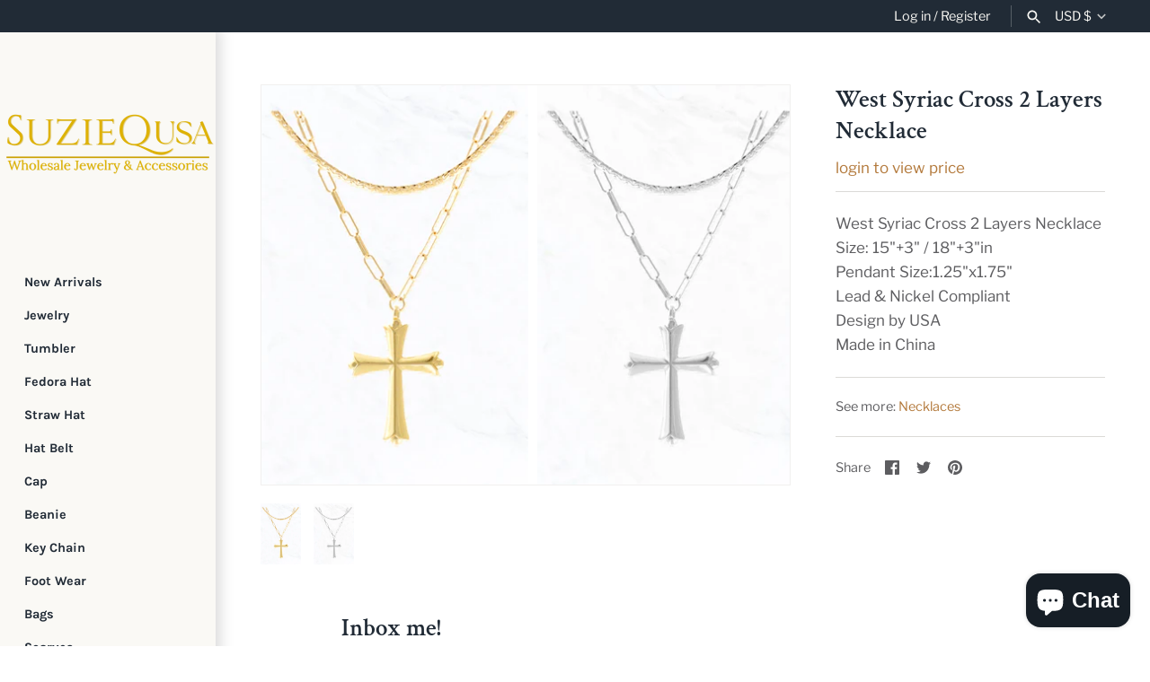

--- FILE ---
content_type: text/html; charset=utf-8
request_url: https://suziequsa.com/products/west-syriac-cross-2-layers-necklace
body_size: 39915
content:
<!doctype html>
<html class="no-js" lang="en">
<head>

  <script src="https://ajax.googleapis.com/ajax/libs/jquery/3.6.1/jquery.min.js"></script>
  <!-- Masonry 3.14.0 -->

  <link rel="preload" href="//suziequsa.com/cdn/shop/t/19/assets/styles.css?v=71880163666805601961759342806" as="style">
  <meta charset="utf-8" />
<meta name="viewport" content="width=device-width,initial-scale=1.0" />
<meta http-equiv="X-UA-Compatible" content="IE=edge">

<link rel="preconnect" href="https://cdn.shopify.com" crossorigin>
<link rel="preconnect" href="https://fonts.shopify.com" crossorigin>
<link rel="preconnect" href="https://monorail-edge.shopifysvc.com"><link rel="preload" as="font" href="//suziequsa.com/cdn/fonts/crimson_text/crimsontext_n6.d11c58b421f9011d0936d781febe4f56f8a319ca.woff2" type="font/woff2" crossorigin>
<link rel="preload" as="font" href="//suziequsa.com/cdn/fonts/libre_franklin/librefranklin_n4.a9b0508e1ffb743a0fd6d0614768959c54a27d86.woff2" type="font/woff2" crossorigin>
<link rel="preload" as="font" href="//suziequsa.com/cdn/fonts/karla/karla_n7.4358a847d4875593d69cfc3f8cc0b44c17b3ed03.woff2" type="font/woff2" crossorigin>
<link rel="preload" as="font" href="//suziequsa.com/cdn/fonts/karla/karla_n7.4358a847d4875593d69cfc3f8cc0b44c17b3ed03.woff2" type="font/woff2" crossorigin><link rel="preload" as="font" href="//suziequsa.com/cdn/fonts/libre_franklin/librefranklin_n7.6739620624550b8695d0cc23f92ffd46eb51c7a3.woff2" type="font/woff2" crossorigin><link rel="preload" as="font" href="//suziequsa.com/cdn/fonts/libre_franklin/librefranklin_i4.5cee60cade760b32c7b489f9d561e97341909d7c.woff2" type="font/woff2" crossorigin><link rel="preload" as="font" href="//suziequsa.com/cdn/fonts/libre_franklin/librefranklin_i7.5cd0952dea701f27d5d0eb294c01347335232ef2.woff2" type="font/woff2" crossorigin><link rel="preload" href="//suziequsa.com/cdn/shop/t/19/assets/vendor.js?v=39706284280160807671706127598" as="script">
<link rel="preload" href="//suziequsa.com/cdn/shop/t/19/assets/theme.js?v=182979424328301533271706127598" as="script"><link rel="canonical" href="https://suziequsa.com/products/west-syriac-cross-2-layers-necklace" /><link rel="shortcut icon" href="//suziequsa.com/cdn/shop/files/100_100_logo.png?v=1630362085" type="image/png" /><meta name="description" content="West Syriac Cross 2 Layers NecklaceSize: 15&quot;+3&quot; / 18&quot;+3&quot;inPendant Size:1.25&quot;x1.75&quot;Lead &amp;amp; Nickel CompliantDesign by USAMade in China">
  <meta name="theme-color" content="#faf9f5">

  <title>
    West Syriac Cross 2 Layers Necklace &ndash; Suzie Q USA 
  </title>

  



















<meta property="og:site_name" content="Suzie Q USA ">
<meta property="og:url" content="https://suziequsa.com/products/west-syriac-cross-2-layers-necklace">
<meta property="og:title" content="West Syriac Cross 2 Layers Necklace">
<meta property="og:type" content="product">
<meta property="og:description" content="West Syriac Cross 2 Layers NecklaceSize: 15&quot;+3&quot; / 18&quot;+3&quot;inPendant Size:1.25&quot;x1.75&quot;Lead &amp;amp; Nickel CompliantDesign by USAMade in China"><meta property="og:image" content="http://suziequsa.com/cdn/shop/files/15391-1683652769519-5600-1683652683125-17989G_8_1200x1200.jpg?v=1739294122">
  <meta property="og:image:secure_url" content="https://suziequsa.com/cdn/shop/files/15391-1683652769519-5600-1683652683125-17989G_8_1200x1200.jpg?v=1739294122">
  <meta property="og:image:width" content="1200">
  <meta property="og:image:height" content="1800"><meta property="og:price:amount" content="4.95">
  <meta property="og:price:currency" content="USD"><meta name="twitter:card" content="summary_large_image">
<meta name="twitter:title" content="West Syriac Cross 2 Layers Necklace">
<meta name="twitter:description" content="West Syriac Cross 2 Layers NecklaceSize: 15&quot;+3&quot; / 18&quot;+3&quot;inPendant Size:1.25&quot;x1.75&quot;Lead &amp;amp; Nickel CompliantDesign by USAMade in China">


  <script>window.performance && window.performance.mark && window.performance.mark('shopify.content_for_header.start');</script><meta name="facebook-domain-verification" content="5radrn1ismr4srs3yqy0iubhqhyjaa">
<meta name="facebook-domain-verification" content="73tur4n57wr63v5nr3q9iyygscizdb">
<meta id="shopify-digital-wallet" name="shopify-digital-wallet" content="/58976764097/digital_wallets/dialog">
<meta name="shopify-checkout-api-token" content="01e4fdfdd64618e9a3ac2b5bf8b43f3d">
<meta id="in-context-paypal-metadata" data-shop-id="58976764097" data-venmo-supported="true" data-environment="production" data-locale="en_US" data-paypal-v4="true" data-currency="USD">
<link rel="alternate" hreflang="x-default" href="https://suziequsa.com/products/west-syriac-cross-2-layers-necklace">
<link rel="alternate" hreflang="en" href="https://suziequsa.com/products/west-syriac-cross-2-layers-necklace">
<link rel="alternate" hreflang="en-CA" href="https://suziequsa.com/en-ca/products/west-syriac-cross-2-layers-necklace">
<link rel="alternate" type="application/json+oembed" href="https://suziequsa.com/products/west-syriac-cross-2-layers-necklace.oembed">
<script async="async" src="/checkouts/internal/preloads.js?locale=en-US"></script>
<link rel="preconnect" href="https://shop.app" crossorigin="anonymous">
<script async="async" src="https://shop.app/checkouts/internal/preloads.js?locale=en-US&shop_id=58976764097" crossorigin="anonymous"></script>
<script id="shopify-features" type="application/json">{"accessToken":"01e4fdfdd64618e9a3ac2b5bf8b43f3d","betas":["rich-media-storefront-analytics"],"domain":"suziequsa.com","predictiveSearch":true,"shopId":58976764097,"locale":"en"}</script>
<script>var Shopify = Shopify || {};
Shopify.shop = "suzie-q-usa.myshopify.com";
Shopify.locale = "en";
Shopify.currency = {"active":"USD","rate":"1.0"};
Shopify.country = "US";
Shopify.theme = {"name":"Suzie Q USA - 2024-01-24","id":163222618305,"schema_name":"Masonry","schema_version":"3.14.0","theme_store_id":null,"role":"main"};
Shopify.theme.handle = "null";
Shopify.theme.style = {"id":null,"handle":null};
Shopify.cdnHost = "suziequsa.com/cdn";
Shopify.routes = Shopify.routes || {};
Shopify.routes.root = "/";</script>
<script type="module">!function(o){(o.Shopify=o.Shopify||{}).modules=!0}(window);</script>
<script>!function(o){function n(){var o=[];function n(){o.push(Array.prototype.slice.apply(arguments))}return n.q=o,n}var t=o.Shopify=o.Shopify||{};t.loadFeatures=n(),t.autoloadFeatures=n()}(window);</script>
<script>
  window.ShopifyPay = window.ShopifyPay || {};
  window.ShopifyPay.apiHost = "shop.app\/pay";
  window.ShopifyPay.redirectState = null;
</script>
<script id="shop-js-analytics" type="application/json">{"pageType":"product"}</script>
<script defer="defer" async type="module" src="//suziequsa.com/cdn/shopifycloud/shop-js/modules/v2/client.init-shop-cart-sync_C5BV16lS.en.esm.js"></script>
<script defer="defer" async type="module" src="//suziequsa.com/cdn/shopifycloud/shop-js/modules/v2/chunk.common_CygWptCX.esm.js"></script>
<script type="module">
  await import("//suziequsa.com/cdn/shopifycloud/shop-js/modules/v2/client.init-shop-cart-sync_C5BV16lS.en.esm.js");
await import("//suziequsa.com/cdn/shopifycloud/shop-js/modules/v2/chunk.common_CygWptCX.esm.js");

  window.Shopify.SignInWithShop?.initShopCartSync?.({"fedCMEnabled":true,"windoidEnabled":true});

</script>
<script defer="defer" async type="module" src="//suziequsa.com/cdn/shopifycloud/shop-js/modules/v2/client.payment-terms_CZxnsJam.en.esm.js"></script>
<script defer="defer" async type="module" src="//suziequsa.com/cdn/shopifycloud/shop-js/modules/v2/chunk.common_CygWptCX.esm.js"></script>
<script defer="defer" async type="module" src="//suziequsa.com/cdn/shopifycloud/shop-js/modules/v2/chunk.modal_D71HUcav.esm.js"></script>
<script type="module">
  await import("//suziequsa.com/cdn/shopifycloud/shop-js/modules/v2/client.payment-terms_CZxnsJam.en.esm.js");
await import("//suziequsa.com/cdn/shopifycloud/shop-js/modules/v2/chunk.common_CygWptCX.esm.js");
await import("//suziequsa.com/cdn/shopifycloud/shop-js/modules/v2/chunk.modal_D71HUcav.esm.js");

  
</script>
<script>
  window.Shopify = window.Shopify || {};
  if (!window.Shopify.featureAssets) window.Shopify.featureAssets = {};
  window.Shopify.featureAssets['shop-js'] = {"shop-cart-sync":["modules/v2/client.shop-cart-sync_ZFArdW7E.en.esm.js","modules/v2/chunk.common_CygWptCX.esm.js"],"init-fed-cm":["modules/v2/client.init-fed-cm_CmiC4vf6.en.esm.js","modules/v2/chunk.common_CygWptCX.esm.js"],"shop-button":["modules/v2/client.shop-button_tlx5R9nI.en.esm.js","modules/v2/chunk.common_CygWptCX.esm.js"],"shop-cash-offers":["modules/v2/client.shop-cash-offers_DOA2yAJr.en.esm.js","modules/v2/chunk.common_CygWptCX.esm.js","modules/v2/chunk.modal_D71HUcav.esm.js"],"init-windoid":["modules/v2/client.init-windoid_sURxWdc1.en.esm.js","modules/v2/chunk.common_CygWptCX.esm.js"],"shop-toast-manager":["modules/v2/client.shop-toast-manager_ClPi3nE9.en.esm.js","modules/v2/chunk.common_CygWptCX.esm.js"],"init-shop-email-lookup-coordinator":["modules/v2/client.init-shop-email-lookup-coordinator_B8hsDcYM.en.esm.js","modules/v2/chunk.common_CygWptCX.esm.js"],"init-shop-cart-sync":["modules/v2/client.init-shop-cart-sync_C5BV16lS.en.esm.js","modules/v2/chunk.common_CygWptCX.esm.js"],"avatar":["modules/v2/client.avatar_BTnouDA3.en.esm.js"],"pay-button":["modules/v2/client.pay-button_FdsNuTd3.en.esm.js","modules/v2/chunk.common_CygWptCX.esm.js"],"init-customer-accounts":["modules/v2/client.init-customer-accounts_DxDtT_ad.en.esm.js","modules/v2/client.shop-login-button_C5VAVYt1.en.esm.js","modules/v2/chunk.common_CygWptCX.esm.js","modules/v2/chunk.modal_D71HUcav.esm.js"],"init-shop-for-new-customer-accounts":["modules/v2/client.init-shop-for-new-customer-accounts_ChsxoAhi.en.esm.js","modules/v2/client.shop-login-button_C5VAVYt1.en.esm.js","modules/v2/chunk.common_CygWptCX.esm.js","modules/v2/chunk.modal_D71HUcav.esm.js"],"shop-login-button":["modules/v2/client.shop-login-button_C5VAVYt1.en.esm.js","modules/v2/chunk.common_CygWptCX.esm.js","modules/v2/chunk.modal_D71HUcav.esm.js"],"init-customer-accounts-sign-up":["modules/v2/client.init-customer-accounts-sign-up_CPSyQ0Tj.en.esm.js","modules/v2/client.shop-login-button_C5VAVYt1.en.esm.js","modules/v2/chunk.common_CygWptCX.esm.js","modules/v2/chunk.modal_D71HUcav.esm.js"],"shop-follow-button":["modules/v2/client.shop-follow-button_Cva4Ekp9.en.esm.js","modules/v2/chunk.common_CygWptCX.esm.js","modules/v2/chunk.modal_D71HUcav.esm.js"],"checkout-modal":["modules/v2/client.checkout-modal_BPM8l0SH.en.esm.js","modules/v2/chunk.common_CygWptCX.esm.js","modules/v2/chunk.modal_D71HUcav.esm.js"],"lead-capture":["modules/v2/client.lead-capture_Bi8yE_yS.en.esm.js","modules/v2/chunk.common_CygWptCX.esm.js","modules/v2/chunk.modal_D71HUcav.esm.js"],"shop-login":["modules/v2/client.shop-login_D6lNrXab.en.esm.js","modules/v2/chunk.common_CygWptCX.esm.js","modules/v2/chunk.modal_D71HUcav.esm.js"],"payment-terms":["modules/v2/client.payment-terms_CZxnsJam.en.esm.js","modules/v2/chunk.common_CygWptCX.esm.js","modules/v2/chunk.modal_D71HUcav.esm.js"]};
</script>
<script>(function() {
  var isLoaded = false;
  function asyncLoad() {
    if (isLoaded) return;
    isLoaded = true;
    var urls = ["https:\/\/static.klaviyo.com\/onsite\/js\/klaviyo.js?company_id=VLNuXp\u0026shop=suzie-q-usa.myshopify.com","https:\/\/static.klaviyo.com\/onsite\/js\/klaviyo.js?company_id=VLNuXp\u0026shop=suzie-q-usa.myshopify.com"];
    for (var i = 0; i < urls.length; i++) {
      var s = document.createElement('script');
      s.type = 'text/javascript';
      s.async = true;
      s.src = urls[i];
      var x = document.getElementsByTagName('script')[0];
      x.parentNode.insertBefore(s, x);
    }
  };
  if(window.attachEvent) {
    window.attachEvent('onload', asyncLoad);
  } else {
    window.addEventListener('load', asyncLoad, false);
  }
})();</script>
<script id="__st">var __st={"a":58976764097,"offset":-21600,"reqid":"b691947c-97cf-4515-8db2-af46f6b1f4f5-1768620276","pageurl":"suziequsa.com\/products\/west-syriac-cross-2-layers-necklace","u":"aa47addfa8b3","p":"product","rtyp":"product","rid":7626512761025};</script>
<script>window.ShopifyPaypalV4VisibilityTracking = true;</script>
<script id="captcha-bootstrap">!function(){'use strict';const t='contact',e='account',n='new_comment',o=[[t,t],['blogs',n],['comments',n],[t,'customer']],c=[[e,'customer_login'],[e,'guest_login'],[e,'recover_customer_password'],[e,'create_customer']],r=t=>t.map((([t,e])=>`form[action*='/${t}']:not([data-nocaptcha='true']) input[name='form_type'][value='${e}']`)).join(','),a=t=>()=>t?[...document.querySelectorAll(t)].map((t=>t.form)):[];function s(){const t=[...o],e=r(t);return a(e)}const i='password',u='form_key',d=['recaptcha-v3-token','g-recaptcha-response','h-captcha-response',i],f=()=>{try{return window.sessionStorage}catch{return}},m='__shopify_v',_=t=>t.elements[u];function p(t,e,n=!1){try{const o=window.sessionStorage,c=JSON.parse(o.getItem(e)),{data:r}=function(t){const{data:e,action:n}=t;return t[m]||n?{data:e,action:n}:{data:t,action:n}}(c);for(const[e,n]of Object.entries(r))t.elements[e]&&(t.elements[e].value=n);n&&o.removeItem(e)}catch(o){console.error('form repopulation failed',{error:o})}}const l='form_type',E='cptcha';function T(t){t.dataset[E]=!0}const w=window,h=w.document,L='Shopify',v='ce_forms',y='captcha';let A=!1;((t,e)=>{const n=(g='f06e6c50-85a8-45c8-87d0-21a2b65856fe',I='https://cdn.shopify.com/shopifycloud/storefront-forms-hcaptcha/ce_storefront_forms_captcha_hcaptcha.v1.5.2.iife.js',D={infoText:'Protected by hCaptcha',privacyText:'Privacy',termsText:'Terms'},(t,e,n)=>{const o=w[L][v],c=o.bindForm;if(c)return c(t,g,e,D).then(n);var r;o.q.push([[t,g,e,D],n]),r=I,A||(h.body.append(Object.assign(h.createElement('script'),{id:'captcha-provider',async:!0,src:r})),A=!0)});var g,I,D;w[L]=w[L]||{},w[L][v]=w[L][v]||{},w[L][v].q=[],w[L][y]=w[L][y]||{},w[L][y].protect=function(t,e){n(t,void 0,e),T(t)},Object.freeze(w[L][y]),function(t,e,n,w,h,L){const[v,y,A,g]=function(t,e,n){const i=e?o:[],u=t?c:[],d=[...i,...u],f=r(d),m=r(i),_=r(d.filter((([t,e])=>n.includes(e))));return[a(f),a(m),a(_),s()]}(w,h,L),I=t=>{const e=t.target;return e instanceof HTMLFormElement?e:e&&e.form},D=t=>v().includes(t);t.addEventListener('submit',(t=>{const e=I(t);if(!e)return;const n=D(e)&&!e.dataset.hcaptchaBound&&!e.dataset.recaptchaBound,o=_(e),c=g().includes(e)&&(!o||!o.value);(n||c)&&t.preventDefault(),c&&!n&&(function(t){try{if(!f())return;!function(t){const e=f();if(!e)return;const n=_(t);if(!n)return;const o=n.value;o&&e.removeItem(o)}(t);const e=Array.from(Array(32),(()=>Math.random().toString(36)[2])).join('');!function(t,e){_(t)||t.append(Object.assign(document.createElement('input'),{type:'hidden',name:u})),t.elements[u].value=e}(t,e),function(t,e){const n=f();if(!n)return;const o=[...t.querySelectorAll(`input[type='${i}']`)].map((({name:t})=>t)),c=[...d,...o],r={};for(const[a,s]of new FormData(t).entries())c.includes(a)||(r[a]=s);n.setItem(e,JSON.stringify({[m]:1,action:t.action,data:r}))}(t,e)}catch(e){console.error('failed to persist form',e)}}(e),e.submit())}));const S=(t,e)=>{t&&!t.dataset[E]&&(n(t,e.some((e=>e===t))),T(t))};for(const o of['focusin','change'])t.addEventListener(o,(t=>{const e=I(t);D(e)&&S(e,y())}));const B=e.get('form_key'),M=e.get(l),P=B&&M;t.addEventListener('DOMContentLoaded',(()=>{const t=y();if(P)for(const e of t)e.elements[l].value===M&&p(e,B);[...new Set([...A(),...v().filter((t=>'true'===t.dataset.shopifyCaptcha))])].forEach((e=>S(e,t)))}))}(h,new URLSearchParams(w.location.search),n,t,e,['guest_login'])})(!0,!0)}();</script>
<script integrity="sha256-4kQ18oKyAcykRKYeNunJcIwy7WH5gtpwJnB7kiuLZ1E=" data-source-attribution="shopify.loadfeatures" defer="defer" src="//suziequsa.com/cdn/shopifycloud/storefront/assets/storefront/load_feature-a0a9edcb.js" crossorigin="anonymous"></script>
<script crossorigin="anonymous" defer="defer" src="//suziequsa.com/cdn/shopifycloud/storefront/assets/shopify_pay/storefront-65b4c6d7.js?v=20250812"></script>
<script data-source-attribution="shopify.dynamic_checkout.dynamic.init">var Shopify=Shopify||{};Shopify.PaymentButton=Shopify.PaymentButton||{isStorefrontPortableWallets:!0,init:function(){window.Shopify.PaymentButton.init=function(){};var t=document.createElement("script");t.src="https://suziequsa.com/cdn/shopifycloud/portable-wallets/latest/portable-wallets.en.js",t.type="module",document.head.appendChild(t)}};
</script>
<script data-source-attribution="shopify.dynamic_checkout.buyer_consent">
  function portableWalletsHideBuyerConsent(e){var t=document.getElementById("shopify-buyer-consent"),n=document.getElementById("shopify-subscription-policy-button");t&&n&&(t.classList.add("hidden"),t.setAttribute("aria-hidden","true"),n.removeEventListener("click",e))}function portableWalletsShowBuyerConsent(e){var t=document.getElementById("shopify-buyer-consent"),n=document.getElementById("shopify-subscription-policy-button");t&&n&&(t.classList.remove("hidden"),t.removeAttribute("aria-hidden"),n.addEventListener("click",e))}window.Shopify?.PaymentButton&&(window.Shopify.PaymentButton.hideBuyerConsent=portableWalletsHideBuyerConsent,window.Shopify.PaymentButton.showBuyerConsent=portableWalletsShowBuyerConsent);
</script>
<script data-source-attribution="shopify.dynamic_checkout.cart.bootstrap">document.addEventListener("DOMContentLoaded",(function(){function t(){return document.querySelector("shopify-accelerated-checkout-cart, shopify-accelerated-checkout")}if(t())Shopify.PaymentButton.init();else{new MutationObserver((function(e,n){t()&&(Shopify.PaymentButton.init(),n.disconnect())})).observe(document.body,{childList:!0,subtree:!0})}}));
</script>
<link id="shopify-accelerated-checkout-styles" rel="stylesheet" media="screen" href="https://suziequsa.com/cdn/shopifycloud/portable-wallets/latest/accelerated-checkout-backwards-compat.css" crossorigin="anonymous">
<style id="shopify-accelerated-checkout-cart">
        #shopify-buyer-consent {
  margin-top: 1em;
  display: inline-block;
  width: 100%;
}

#shopify-buyer-consent.hidden {
  display: none;
}

#shopify-subscription-policy-button {
  background: none;
  border: none;
  padding: 0;
  text-decoration: underline;
  font-size: inherit;
  cursor: pointer;
}

#shopify-subscription-policy-button::before {
  box-shadow: none;
}

      </style>
<script id="sections-script" data-sections="product-recommendations" defer="defer" src="//suziequsa.com/cdn/shop/t/19/compiled_assets/scripts.js?v=1945"></script>
<script>window.performance && window.performance.mark && window.performance.mark('shopify.content_for_header.end');</script>

  <link href="//suziequsa.com/cdn/shop/t/19/assets/styles.css?v=71880163666805601961759342806" rel="stylesheet" type="text/css" media="all" />

  <script>
    document.documentElement.className = ''; //Remove no-js class
    window.theme = window.theme || {};
    theme.money_format = "${{amount}}";
    theme.strings = {
      previous: "Previous",
      next: "Next",
      close: "Close",
      searchReadMore: "Read more",
      liveSearchSeeAll: "See all",
      productsListingFrom: "From",
      productListingQuickView: "Quick View",
      products_listing_more_products: "More products",
      products_listing_loading: "Loading...",
      products_listing_no_more_products: "No more products",
      products_variant_non_existent: "Unavailable",
      products_product_unit_price_separator: " \/ ",
      products_product_add_to_cart: "Add to Cart",
      products_variant_out_of_stock: "Out of stock",
      products_product_adding_to_cart: "Adding",
      products_product_added_to_cart: "Added to cart",
      products_product_added_cta: "Go to cart",
      onlyXLeft: "[[ quantity ]] in stock",
      cart_terms_confirmation: "You must agree to the terms and conditions before continuing.",
      addressError: "Error looking up that address",
      addressNoResults: "No results for that address",
      addressQueryLimit: "You have exceeded the Google API usage limit. Consider upgrading to a \u003ca href=\"https:\/\/developers.google.com\/maps\/premium\/usage-limits\"\u003ePremium Plan\u003c\/a\u003e.",
      authError: "There was a problem authenticating your Google Maps API Key."
    };
    theme.routes = {
      search_url: '/search',
      cart_url: '/cart',
      cart_add_url: '/cart/add'
    };
    theme.settings = {
      enable_live_search: true,
      prod_block_qv: true,
      show_grid_reviews: true,
      block_gut_int: 15,
      block_width_int: 250
    };
  </script>

  








   <script>
    //---------------- Selectors -------------
    
    window.wsaio_login_product_price_selector = '.product .pricearea,.product-info .pricearea';
    window.wsaio_login_btn_hide_selector= '.card-wrapper .quick-add,.product-form__buttons,.product-card-quickview,.add_to_cart_holder,.payment-buttons,.grid-item__content .grid-product__actions,.payment-buttons,.quick-add-button,.product-page--submit-action,.product-item--list .product-item__action-list,.product-form__payment-container,.grid-product__content .quick-product__btn,.product-single__meta .payment-buttons,.quick-product__btn,.product-single__meta .payment-buttons,.product-card__quick-add-button,.product-info__block-list .buy-buttons,.productitem .productitem--action,.product-form--atc,#Quick-order-form .update_btn,#Quick-order-form .waio-quick-order-addtocart';
  
  </script>
  <style>
      .quick-buy-row,.productoptions.section,[href="/cart"],.product-classification,.productlabel.sale{display:none!important}
  </style>

  <script>
       //---------------- login_to_view_custom_functions -------------
 
        window.login_to_view_additional_function = function(){
          if(typeof token_enable != 'undefined' && token_enable && typeof WSAIO != 'undefined' && typeof jQ != 'undefined' ){
            // For Free theme collection filters
          if (WSAIO.template == "collection" || WSAIO.template == "search") {
          document.addEventListener("DOMNodeInserted", function (e) {
                var element = e.target;
               if(element.getAttribute != undefined){
                   var elm = element.getAttribute('class');
                    if (elm != null) {
                      if (
                        elm.indexOf("collection page-width") > -1 ||
                        elm.indexOf(
                        "mobile-facets__open-label button-label medium-hide large-up-hide"
                        ) > -1
                      ) {
                        setTimeout(function () {
                        if(typeof waio_login_link != 'undefined'){waio_login_link()}
                        }, 500);
                      }
                    }
               }
              
            }, false);
           }
            var s = document.querySelector(WSAIO.Default_variant_selector);
            if(s != null){
                s.addEventListener('change', function(){
                     setTimeout(function () {
                	      if(typeof waio_login_link != 'undefined'){waio_login_link()}
                	 }, 2000);
                });
            }
          // For Recentely viewed product
           var Recentlyviewedd = false;
            var _intv = setInterval(function() {
              if (document.querySelector('product-recommendations .grid__item') != null && Recentlyviewedd == false) {
                Recentlyviewedd = true;
                setTimeout(function() {
                   if(typeof waio_login_link != 'undefined'){waio_login_link()}
                   clearInterval(_intv) ;
                }, 500)
              } else if (document.querySelector('product-recommendations .grid__item') == null && Recentlyviewedd == true) {
                Recentlyviewedd = false;
              }
            }, 500);
            // For Quick View
            var isQuickViewOpen = false;
            var _intv = setInterval(function () {
            if (
             document.querySelector(WSAIO.quickView_parent_Selector) != null &&
              isQuickViewOpen == false
            ) {
              isQuickViewOpen = true;
          
              setTimeout(function () {
              if(typeof waio_login_link != 'undefined'){waio_login_link()}
              }, 1000);
              var ss = document.querySelector(WSAIO.quickView_variantSelector);
              if(ss != null){
                  ss.addEventListener('change', function(){
                       setTimeout(function () {
                            if(typeof waio_login_link != 'undefined'){waio_login_link()}
                       }, 2000);
                  });
              }
            } else if (
              document.querySelector(WSAIO.quickView_parent_Selector) == null &&
              isQuickViewOpen == true
            ) {
              isQuickViewOpen = false;
            }
            }, 500);
         }
        }
      document.addEventListener('DOMContentLoaded', function(event) {
        window.waio_login_link = function(){
          var price_selectors = document.querySelectorAll(wsaio_login_product_price_selector);
          var customer_type = 'logged_in';
          var label_type_for_login = 'html';
          var label_type_for_tagged = 'text';
          if(price_selectors.length){
            for(var i=0; i<price_selectors.length; i++){
                 var newNode = document.createElement('div');
                 newNode.class = 'login_to_view_link';
              if(customer_type.indexOf('logged_in') > -1){
                 if(label_type_for_login.indexOf('text') != -1){
                      newNode.innerHTML = '<a style="position:absolute;" href="/account?return_url=https://suziequsa.com/products/west-syriac-cross-2-layers-necklace" class="login_to_view_link">login to view price</a>';
                }else{
                      newNode.innerHTML = (`<a href="/account" class="wsaio_ltv_label">login to view price</a>`);
                 }
              }else{console.log(label_type_for_tagged)
                
                   if(label_type_for_login.indexOf('text') != -1){
                      newNode.innerHTML = '<a style="position:absolute;" href="/account?return_url=https://suziequsa.com/products/west-syriac-cross-2-layers-necklace" class="login_to_view_link">login to view price</a>';
                }else{
                      newNode.innerHTML = (`<a href="/account" class="wsaio_ltv_label">login to view price</a>`);
                 }
                
              }
               
                  price_selectors[i].replaceWith(newNode);
                  price_selectors[i].style.cssText = 'visibility:visible !important';
            }
          }
      }
       waio_login_link()
       if(typeof login_to_view_additional_function != 'undefined'){login_to_view_additional_function()}
     })

    
      var isLoaded211=false;
      var _intv = setInterval(function(){
      if($('.product-recommendations .product').length > 0 && isLoaded211==false){
      isLoaded211=true;
      setTimeout(function () {
      if(typeof waio_login_link != 'undefined'){waio_login_link()}
      }, 2000);
      }
      else if(!$('.product-recommendations .product').length > 0 && isLoaded211==true){
      isLoaded211=false;
      }
      },500);
 
      $(document).keyup('.quick-search__input',function() {
      setTimeout(function () {
      if(typeof waio_login_link != 'undefined'){waio_login_link()}
      }, 2000);
      })
     
   </script>



  
<script src="https://cdn.shopify.com/extensions/019b8d54-2388-79d8-becc-d32a3afe2c7a/omnisend-50/assets/omnisend-in-shop.js" type="text/javascript" defer="defer"></script>
<script src="https://cdn.shopify.com/extensions/7bc9bb47-adfa-4267-963e-cadee5096caf/inbox-1252/assets/inbox-chat-loader.js" type="text/javascript" defer="defer"></script>
<link href="https://monorail-edge.shopifysvc.com" rel="dns-prefetch">
<script>(function(){if ("sendBeacon" in navigator && "performance" in window) {try {var session_token_from_headers = performance.getEntriesByType('navigation')[0].serverTiming.find(x => x.name == '_s').description;} catch {var session_token_from_headers = undefined;}var session_cookie_matches = document.cookie.match(/_shopify_s=([^;]*)/);var session_token_from_cookie = session_cookie_matches && session_cookie_matches.length === 2 ? session_cookie_matches[1] : "";var session_token = session_token_from_headers || session_token_from_cookie || "";function handle_abandonment_event(e) {var entries = performance.getEntries().filter(function(entry) {return /monorail-edge.shopifysvc.com/.test(entry.name);});if (!window.abandonment_tracked && entries.length === 0) {window.abandonment_tracked = true;var currentMs = Date.now();var navigation_start = performance.timing.navigationStart;var payload = {shop_id: 58976764097,url: window.location.href,navigation_start,duration: currentMs - navigation_start,session_token,page_type: "product"};window.navigator.sendBeacon("https://monorail-edge.shopifysvc.com/v1/produce", JSON.stringify({schema_id: "online_store_buyer_site_abandonment/1.1",payload: payload,metadata: {event_created_at_ms: currentMs,event_sent_at_ms: currentMs}}));}}window.addEventListener('pagehide', handle_abandonment_event);}}());</script>
<script id="web-pixels-manager-setup">(function e(e,d,r,n,o){if(void 0===o&&(o={}),!Boolean(null===(a=null===(i=window.Shopify)||void 0===i?void 0:i.analytics)||void 0===a?void 0:a.replayQueue)){var i,a;window.Shopify=window.Shopify||{};var t=window.Shopify;t.analytics=t.analytics||{};var s=t.analytics;s.replayQueue=[],s.publish=function(e,d,r){return s.replayQueue.push([e,d,r]),!0};try{self.performance.mark("wpm:start")}catch(e){}var l=function(){var e={modern:/Edge?\/(1{2}[4-9]|1[2-9]\d|[2-9]\d{2}|\d{4,})\.\d+(\.\d+|)|Firefox\/(1{2}[4-9]|1[2-9]\d|[2-9]\d{2}|\d{4,})\.\d+(\.\d+|)|Chrom(ium|e)\/(9{2}|\d{3,})\.\d+(\.\d+|)|(Maci|X1{2}).+ Version\/(15\.\d+|(1[6-9]|[2-9]\d|\d{3,})\.\d+)([,.]\d+|)( \(\w+\)|)( Mobile\/\w+|) Safari\/|Chrome.+OPR\/(9{2}|\d{3,})\.\d+\.\d+|(CPU[ +]OS|iPhone[ +]OS|CPU[ +]iPhone|CPU IPhone OS|CPU iPad OS)[ +]+(15[._]\d+|(1[6-9]|[2-9]\d|\d{3,})[._]\d+)([._]\d+|)|Android:?[ /-](13[3-9]|1[4-9]\d|[2-9]\d{2}|\d{4,})(\.\d+|)(\.\d+|)|Android.+Firefox\/(13[5-9]|1[4-9]\d|[2-9]\d{2}|\d{4,})\.\d+(\.\d+|)|Android.+Chrom(ium|e)\/(13[3-9]|1[4-9]\d|[2-9]\d{2}|\d{4,})\.\d+(\.\d+|)|SamsungBrowser\/([2-9]\d|\d{3,})\.\d+/,legacy:/Edge?\/(1[6-9]|[2-9]\d|\d{3,})\.\d+(\.\d+|)|Firefox\/(5[4-9]|[6-9]\d|\d{3,})\.\d+(\.\d+|)|Chrom(ium|e)\/(5[1-9]|[6-9]\d|\d{3,})\.\d+(\.\d+|)([\d.]+$|.*Safari\/(?![\d.]+ Edge\/[\d.]+$))|(Maci|X1{2}).+ Version\/(10\.\d+|(1[1-9]|[2-9]\d|\d{3,})\.\d+)([,.]\d+|)( \(\w+\)|)( Mobile\/\w+|) Safari\/|Chrome.+OPR\/(3[89]|[4-9]\d|\d{3,})\.\d+\.\d+|(CPU[ +]OS|iPhone[ +]OS|CPU[ +]iPhone|CPU IPhone OS|CPU iPad OS)[ +]+(10[._]\d+|(1[1-9]|[2-9]\d|\d{3,})[._]\d+)([._]\d+|)|Android:?[ /-](13[3-9]|1[4-9]\d|[2-9]\d{2}|\d{4,})(\.\d+|)(\.\d+|)|Mobile Safari.+OPR\/([89]\d|\d{3,})\.\d+\.\d+|Android.+Firefox\/(13[5-9]|1[4-9]\d|[2-9]\d{2}|\d{4,})\.\d+(\.\d+|)|Android.+Chrom(ium|e)\/(13[3-9]|1[4-9]\d|[2-9]\d{2}|\d{4,})\.\d+(\.\d+|)|Android.+(UC? ?Browser|UCWEB|U3)[ /]?(15\.([5-9]|\d{2,})|(1[6-9]|[2-9]\d|\d{3,})\.\d+)\.\d+|SamsungBrowser\/(5\.\d+|([6-9]|\d{2,})\.\d+)|Android.+MQ{2}Browser\/(14(\.(9|\d{2,})|)|(1[5-9]|[2-9]\d|\d{3,})(\.\d+|))(\.\d+|)|K[Aa][Ii]OS\/(3\.\d+|([4-9]|\d{2,})\.\d+)(\.\d+|)/},d=e.modern,r=e.legacy,n=navigator.userAgent;return n.match(d)?"modern":n.match(r)?"legacy":"unknown"}(),u="modern"===l?"modern":"legacy",c=(null!=n?n:{modern:"",legacy:""})[u],f=function(e){return[e.baseUrl,"/wpm","/b",e.hashVersion,"modern"===e.buildTarget?"m":"l",".js"].join("")}({baseUrl:d,hashVersion:r,buildTarget:u}),m=function(e){var d=e.version,r=e.bundleTarget,n=e.surface,o=e.pageUrl,i=e.monorailEndpoint;return{emit:function(e){var a=e.status,t=e.errorMsg,s=(new Date).getTime(),l=JSON.stringify({metadata:{event_sent_at_ms:s},events:[{schema_id:"web_pixels_manager_load/3.1",payload:{version:d,bundle_target:r,page_url:o,status:a,surface:n,error_msg:t},metadata:{event_created_at_ms:s}}]});if(!i)return console&&console.warn&&console.warn("[Web Pixels Manager] No Monorail endpoint provided, skipping logging."),!1;try{return self.navigator.sendBeacon.bind(self.navigator)(i,l)}catch(e){}var u=new XMLHttpRequest;try{return u.open("POST",i,!0),u.setRequestHeader("Content-Type","text/plain"),u.send(l),!0}catch(e){return console&&console.warn&&console.warn("[Web Pixels Manager] Got an unhandled error while logging to Monorail."),!1}}}}({version:r,bundleTarget:l,surface:e.surface,pageUrl:self.location.href,monorailEndpoint:e.monorailEndpoint});try{o.browserTarget=l,function(e){var d=e.src,r=e.async,n=void 0===r||r,o=e.onload,i=e.onerror,a=e.sri,t=e.scriptDataAttributes,s=void 0===t?{}:t,l=document.createElement("script"),u=document.querySelector("head"),c=document.querySelector("body");if(l.async=n,l.src=d,a&&(l.integrity=a,l.crossOrigin="anonymous"),s)for(var f in s)if(Object.prototype.hasOwnProperty.call(s,f))try{l.dataset[f]=s[f]}catch(e){}if(o&&l.addEventListener("load",o),i&&l.addEventListener("error",i),u)u.appendChild(l);else{if(!c)throw new Error("Did not find a head or body element to append the script");c.appendChild(l)}}({src:f,async:!0,onload:function(){if(!function(){var e,d;return Boolean(null===(d=null===(e=window.Shopify)||void 0===e?void 0:e.analytics)||void 0===d?void 0:d.initialized)}()){var d=window.webPixelsManager.init(e)||void 0;if(d){var r=window.Shopify.analytics;r.replayQueue.forEach((function(e){var r=e[0],n=e[1],o=e[2];d.publishCustomEvent(r,n,o)})),r.replayQueue=[],r.publish=d.publishCustomEvent,r.visitor=d.visitor,r.initialized=!0}}},onerror:function(){return m.emit({status:"failed",errorMsg:"".concat(f," has failed to load")})},sri:function(e){var d=/^sha384-[A-Za-z0-9+/=]+$/;return"string"==typeof e&&d.test(e)}(c)?c:"",scriptDataAttributes:o}),m.emit({status:"loading"})}catch(e){m.emit({status:"failed",errorMsg:(null==e?void 0:e.message)||"Unknown error"})}}})({shopId: 58976764097,storefrontBaseUrl: "https://suziequsa.com",extensionsBaseUrl: "https://extensions.shopifycdn.com/cdn/shopifycloud/web-pixels-manager",monorailEndpoint: "https://monorail-edge.shopifysvc.com/unstable/produce_batch",surface: "storefront-renderer",enabledBetaFlags: ["2dca8a86"],webPixelsConfigList: [{"id":"178979009","configuration":"{\"pixel_id\":\"700259541041295\",\"pixel_type\":\"facebook_pixel\",\"metaapp_system_user_token\":\"-\"}","eventPayloadVersion":"v1","runtimeContext":"OPEN","scriptVersion":"ca16bc87fe92b6042fbaa3acc2fbdaa6","type":"APP","apiClientId":2329312,"privacyPurposes":["ANALYTICS","MARKETING","SALE_OF_DATA"],"dataSharingAdjustments":{"protectedCustomerApprovalScopes":["read_customer_address","read_customer_email","read_customer_name","read_customer_personal_data","read_customer_phone"]}},{"id":"shopify-app-pixel","configuration":"{}","eventPayloadVersion":"v1","runtimeContext":"STRICT","scriptVersion":"0450","apiClientId":"shopify-pixel","type":"APP","privacyPurposes":["ANALYTICS","MARKETING"]},{"id":"shopify-custom-pixel","eventPayloadVersion":"v1","runtimeContext":"LAX","scriptVersion":"0450","apiClientId":"shopify-pixel","type":"CUSTOM","privacyPurposes":["ANALYTICS","MARKETING"]}],isMerchantRequest: false,initData: {"shop":{"name":"Suzie Q USA ","paymentSettings":{"currencyCode":"USD"},"myshopifyDomain":"suzie-q-usa.myshopify.com","countryCode":"US","storefrontUrl":"https:\/\/suziequsa.com"},"customer":null,"cart":null,"checkout":null,"productVariants":[{"price":{"amount":4.95,"currencyCode":"USD"},"product":{"title":"West Syriac Cross 2 Layers Necklace","vendor":"Suzie Q USA.","id":"7626512761025","untranslatedTitle":"West Syriac Cross 2 Layers Necklace","url":"\/products\/west-syriac-cross-2-layers-necklace","type":"Necklaces"},"id":"42611983515841","image":{"src":"\/\/suziequsa.com\/cdn\/shop\/files\/15391-1683652769519-5600-1683652683125-17989G_8.jpg?v=1739294122"},"sku":"29NK17989-A0461","title":"Gold","untranslatedTitle":"Gold"},{"price":{"amount":4.95,"currencyCode":"USD"},"product":{"title":"West Syriac Cross 2 Layers Necklace","vendor":"Suzie Q USA.","id":"7626512761025","untranslatedTitle":"West Syriac Cross 2 Layers Necklace","url":"\/products\/west-syriac-cross-2-layers-necklace","type":"Necklaces"},"id":"42620838707393","image":{"src":"\/\/suziequsa.com\/cdn\/shop\/files\/29NK179891800RH.jpg?v=1739294122"},"sku":"29NK17989-A0461","title":"Rhodium","untranslatedTitle":"Rhodium"}],"purchasingCompany":null},},"https://suziequsa.com/cdn","fcfee988w5aeb613cpc8e4bc33m6693e112",{"modern":"","legacy":""},{"shopId":"58976764097","storefrontBaseUrl":"https:\/\/suziequsa.com","extensionBaseUrl":"https:\/\/extensions.shopifycdn.com\/cdn\/shopifycloud\/web-pixels-manager","surface":"storefront-renderer","enabledBetaFlags":"[\"2dca8a86\"]","isMerchantRequest":"false","hashVersion":"fcfee988w5aeb613cpc8e4bc33m6693e112","publish":"custom","events":"[[\"page_viewed\",{}],[\"product_viewed\",{\"productVariant\":{\"price\":{\"amount\":4.95,\"currencyCode\":\"USD\"},\"product\":{\"title\":\"West Syriac Cross 2 Layers Necklace\",\"vendor\":\"Suzie Q USA.\",\"id\":\"7626512761025\",\"untranslatedTitle\":\"West Syriac Cross 2 Layers Necklace\",\"url\":\"\/products\/west-syriac-cross-2-layers-necklace\",\"type\":\"Necklaces\"},\"id\":\"42611983515841\",\"image\":{\"src\":\"\/\/suziequsa.com\/cdn\/shop\/files\/15391-1683652769519-5600-1683652683125-17989G_8.jpg?v=1739294122\"},\"sku\":\"29NK17989-A0461\",\"title\":\"Gold\",\"untranslatedTitle\":\"Gold\"}}]]"});</script><script>
  window.ShopifyAnalytics = window.ShopifyAnalytics || {};
  window.ShopifyAnalytics.meta = window.ShopifyAnalytics.meta || {};
  window.ShopifyAnalytics.meta.currency = 'USD';
  var meta = {"product":{"id":7626512761025,"gid":"gid:\/\/shopify\/Product\/7626512761025","vendor":"Suzie Q USA.","type":"Necklaces","handle":"west-syriac-cross-2-layers-necklace","variants":[{"id":42611983515841,"price":495,"name":"West Syriac Cross 2 Layers Necklace - Gold","public_title":"Gold","sku":"29NK17989-A0461"},{"id":42620838707393,"price":495,"name":"West Syriac Cross 2 Layers Necklace - Rhodium","public_title":"Rhodium","sku":"29NK17989-A0461"}],"remote":false},"page":{"pageType":"product","resourceType":"product","resourceId":7626512761025,"requestId":"b691947c-97cf-4515-8db2-af46f6b1f4f5-1768620276"}};
  for (var attr in meta) {
    window.ShopifyAnalytics.meta[attr] = meta[attr];
  }
</script>
<script class="analytics">
  (function () {
    var customDocumentWrite = function(content) {
      var jquery = null;

      if (window.jQuery) {
        jquery = window.jQuery;
      } else if (window.Checkout && window.Checkout.$) {
        jquery = window.Checkout.$;
      }

      if (jquery) {
        jquery('body').append(content);
      }
    };

    var hasLoggedConversion = function(token) {
      if (token) {
        return document.cookie.indexOf('loggedConversion=' + token) !== -1;
      }
      return false;
    }

    var setCookieIfConversion = function(token) {
      if (token) {
        var twoMonthsFromNow = new Date(Date.now());
        twoMonthsFromNow.setMonth(twoMonthsFromNow.getMonth() + 2);

        document.cookie = 'loggedConversion=' + token + '; expires=' + twoMonthsFromNow;
      }
    }

    var trekkie = window.ShopifyAnalytics.lib = window.trekkie = window.trekkie || [];
    if (trekkie.integrations) {
      return;
    }
    trekkie.methods = [
      'identify',
      'page',
      'ready',
      'track',
      'trackForm',
      'trackLink'
    ];
    trekkie.factory = function(method) {
      return function() {
        var args = Array.prototype.slice.call(arguments);
        args.unshift(method);
        trekkie.push(args);
        return trekkie;
      };
    };
    for (var i = 0; i < trekkie.methods.length; i++) {
      var key = trekkie.methods[i];
      trekkie[key] = trekkie.factory(key);
    }
    trekkie.load = function(config) {
      trekkie.config = config || {};
      trekkie.config.initialDocumentCookie = document.cookie;
      var first = document.getElementsByTagName('script')[0];
      var script = document.createElement('script');
      script.type = 'text/javascript';
      script.onerror = function(e) {
        var scriptFallback = document.createElement('script');
        scriptFallback.type = 'text/javascript';
        scriptFallback.onerror = function(error) {
                var Monorail = {
      produce: function produce(monorailDomain, schemaId, payload) {
        var currentMs = new Date().getTime();
        var event = {
          schema_id: schemaId,
          payload: payload,
          metadata: {
            event_created_at_ms: currentMs,
            event_sent_at_ms: currentMs
          }
        };
        return Monorail.sendRequest("https://" + monorailDomain + "/v1/produce", JSON.stringify(event));
      },
      sendRequest: function sendRequest(endpointUrl, payload) {
        // Try the sendBeacon API
        if (window && window.navigator && typeof window.navigator.sendBeacon === 'function' && typeof window.Blob === 'function' && !Monorail.isIos12()) {
          var blobData = new window.Blob([payload], {
            type: 'text/plain'
          });

          if (window.navigator.sendBeacon(endpointUrl, blobData)) {
            return true;
          } // sendBeacon was not successful

        } // XHR beacon

        var xhr = new XMLHttpRequest();

        try {
          xhr.open('POST', endpointUrl);
          xhr.setRequestHeader('Content-Type', 'text/plain');
          xhr.send(payload);
        } catch (e) {
          console.log(e);
        }

        return false;
      },
      isIos12: function isIos12() {
        return window.navigator.userAgent.lastIndexOf('iPhone; CPU iPhone OS 12_') !== -1 || window.navigator.userAgent.lastIndexOf('iPad; CPU OS 12_') !== -1;
      }
    };
    Monorail.produce('monorail-edge.shopifysvc.com',
      'trekkie_storefront_load_errors/1.1',
      {shop_id: 58976764097,
      theme_id: 163222618305,
      app_name: "storefront",
      context_url: window.location.href,
      source_url: "//suziequsa.com/cdn/s/trekkie.storefront.cd680fe47e6c39ca5d5df5f0a32d569bc48c0f27.min.js"});

        };
        scriptFallback.async = true;
        scriptFallback.src = '//suziequsa.com/cdn/s/trekkie.storefront.cd680fe47e6c39ca5d5df5f0a32d569bc48c0f27.min.js';
        first.parentNode.insertBefore(scriptFallback, first);
      };
      script.async = true;
      script.src = '//suziequsa.com/cdn/s/trekkie.storefront.cd680fe47e6c39ca5d5df5f0a32d569bc48c0f27.min.js';
      first.parentNode.insertBefore(script, first);
    };
    trekkie.load(
      {"Trekkie":{"appName":"storefront","development":false,"defaultAttributes":{"shopId":58976764097,"isMerchantRequest":null,"themeId":163222618305,"themeCityHash":"8469695729929796696","contentLanguage":"en","currency":"USD","eventMetadataId":"e245f290-803d-46ef-89b8-c0daedbd32f1"},"isServerSideCookieWritingEnabled":true,"monorailRegion":"shop_domain","enabledBetaFlags":["65f19447"]},"Session Attribution":{},"S2S":{"facebookCapiEnabled":true,"source":"trekkie-storefront-renderer","apiClientId":580111}}
    );

    var loaded = false;
    trekkie.ready(function() {
      if (loaded) return;
      loaded = true;

      window.ShopifyAnalytics.lib = window.trekkie;

      var originalDocumentWrite = document.write;
      document.write = customDocumentWrite;
      try { window.ShopifyAnalytics.merchantGoogleAnalytics.call(this); } catch(error) {};
      document.write = originalDocumentWrite;

      window.ShopifyAnalytics.lib.page(null,{"pageType":"product","resourceType":"product","resourceId":7626512761025,"requestId":"b691947c-97cf-4515-8db2-af46f6b1f4f5-1768620276","shopifyEmitted":true});

      var match = window.location.pathname.match(/checkouts\/(.+)\/(thank_you|post_purchase)/)
      var token = match? match[1]: undefined;
      if (!hasLoggedConversion(token)) {
        setCookieIfConversion(token);
        window.ShopifyAnalytics.lib.track("Viewed Product",{"currency":"USD","variantId":42611983515841,"productId":7626512761025,"productGid":"gid:\/\/shopify\/Product\/7626512761025","name":"West Syriac Cross 2 Layers Necklace - Gold","price":"4.95","sku":"29NK17989-A0461","brand":"Suzie Q USA.","variant":"Gold","category":"Necklaces","nonInteraction":true,"remote":false},undefined,undefined,{"shopifyEmitted":true});
      window.ShopifyAnalytics.lib.track("monorail:\/\/trekkie_storefront_viewed_product\/1.1",{"currency":"USD","variantId":42611983515841,"productId":7626512761025,"productGid":"gid:\/\/shopify\/Product\/7626512761025","name":"West Syriac Cross 2 Layers Necklace - Gold","price":"4.95","sku":"29NK17989-A0461","brand":"Suzie Q USA.","variant":"Gold","category":"Necklaces","nonInteraction":true,"remote":false,"referer":"https:\/\/suziequsa.com\/products\/west-syriac-cross-2-layers-necklace"});
      }
    });


        var eventsListenerScript = document.createElement('script');
        eventsListenerScript.async = true;
        eventsListenerScript.src = "//suziequsa.com/cdn/shopifycloud/storefront/assets/shop_events_listener-3da45d37.js";
        document.getElementsByTagName('head')[0].appendChild(eventsListenerScript);

})();</script>
<script
  defer
  src="https://suziequsa.com/cdn/shopifycloud/perf-kit/shopify-perf-kit-3.0.4.min.js"
  data-application="storefront-renderer"
  data-shop-id="58976764097"
  data-render-region="gcp-us-central1"
  data-page-type="product"
  data-theme-instance-id="163222618305"
  data-theme-name="Masonry"
  data-theme-version="3.14.0"
  data-monorail-region="shop_domain"
  data-resource-timing-sampling-rate="10"
  data-shs="true"
  data-shs-beacon="true"
  data-shs-export-with-fetch="true"
  data-shs-logs-sample-rate="1"
  data-shs-beacon-endpoint="https://suziequsa.com/api/collect"
></script>
</head>

<body class="template-product">
  <a class="skip-link visually-hidden" href="#content">Skip to content</a>

  <div class="bodywrap cf">

    <div id="shopify-section-header" class="shopify-section">

<style>
  
  .mainnav .featured-link,
  .mainnav .featured-link:hover,
  .nav-outside-expanded-mode .mainnav .tier2 .featured-link,
  .nav-outside-expanded-mode .mainnav .tier2 .featured-link:hover {
    color: #dd6666;
  }
  

  
</style>
<div data-section-type="header-section">
  <div class="page-header cf page-header--full-width">
    <div class="page-header__inner">
      <a class="nav-toggle" href="#" aria-label="Open menu"><svg fill="#000000" height="24" viewBox="0 0 24 24" width="24" xmlns="http://www.w3.org/2000/svg">
    <path d="M0 0h24v24H0z" fill="none"/>
    <path d="M3 18h18v-2H3v2zm0-5h18v-2H3v2zm0-7v2h18V6H3z"/>
</svg></a>

      <div class="shoplogo " itemscope itemtype="http://schema.org/Organization">
        <meta itemprop="name" content="Suzie Q USA ">
        <a href="/" title="Suzie Q USA " itemprop="url">
          
          <span class="logoimg"><img src="//suziequsa.com/cdn/shop/files/SuzieQ_2_480x.png?v=1749579638" alt="Suzie Q USA " itemprop="logo" /></span>
          
        </a>
      </div>

      
      <span class="store-message store-message--upper">
        
        
        
      </span>
      

      
      <span class="account-links">
        
        <a href="/account/login" id="customer_login_link">Log in</a> /
        <a href="/account/register" id="customer_register_link">Register</a>
        
      </span>
      

      <span class="search-and-cart">
        <a class="search desktop-only" href="/search"><svg fill="#000000" height="24" viewBox="0 0 24 24" width="24" xmlns="http://www.w3.org/2000/svg">
  <title>Search</title>
  <path d="M15.5 14h-.79l-.28-.27C15.41 12.59 16 11.11 16 9.5 16 5.91 13.09 3 9.5 3S3 5.91 3 9.5 5.91 16 9.5 16c1.61 0 3.09-.59 4.23-1.57l.27.28v.79l5 4.99L20.49 19l-4.99-5zm-6 0C7.01 14 5 11.99 5 9.5S7.01 5 9.5 5 14 7.01 14 9.5 11.99 14 9.5 14z"/>
  <path d="M0 0h24v24H0z" fill="none"/>
</svg></a>

        <span class="cartsummary">
          <span class="cartsummary__inner">
            
              <div class="desktop-header-localization desktop-only">
                <form method="post" action="/localization" id="localization_form_desktop-header" accept-charset="UTF-8" class="selectors-form" enctype="multipart/form-data"><input type="hidden" name="form_type" value="localization" /><input type="hidden" name="utf8" value="✓" /><input type="hidden" name="_method" value="put" /><input type="hidden" name="return_to" value="/products/west-syriac-cross-2-layers-necklace" /><div class="selectors-form__item">
      <h2 class="visually-hidden" id="currency-heading-desktop-header">
        Currency
      </h2>

      <div class="disclosure" data-disclosure-currency>
        <button type="button" class="disclosure__toggle" aria-expanded="false" aria-controls="currency-list-desktop-header" aria-describedby="currency-heading-desktop-header" data-disclosure-toggle>
          USD $<span class="disclosure__toggle-arrow" role="presentation"><svg fill="#000000" height="24" viewBox="0 0 24 24" width="24" xmlns="http://www.w3.org/2000/svg"><title>Down</title><path d="M7.41 7.84L12 12.42l4.59-4.58L18 9.25l-6 6-6-6z"/></svg></span>
        </button>
        <ul id="currency-list-desktop-header" class="disclosure-list" data-disclosure-list>
          
<li class="disclosure-list__item ">
              <a class="disclosure-list__option" href="#"  data-value="CAD" data-disclosure-option>
                CAD $</a>
            </li>
<li class="disclosure-list__item disclosure-list__item--current">
              <a class="disclosure-list__option" href="#" aria-current="true" data-value="USD" data-disclosure-option>
                USD $</a>
            </li></ul>
        <input type="hidden" name="currency_code" id="CurrencySelector-desktop-header" value="USD" data-disclosure-input/>
      </div>
    </div></form>
              </div>
            

            <a href="/cart">
              <span class="title">Cart</span>
              <span class="numitems">(0)</span>
            </a>
          </span>
        </span>
      </span>
    </div>

    <div class="quick-search">
      <div class="row">
        <div class="quick-search__input-row">
          <form class="quick-search__form" name="search" action="/search" autocomplete="off">
            <span class="quick-search__submit-icon" role="presentation"><svg fill="#000000" height="24" viewBox="0 0 24 24" width="24" xmlns="http://www.w3.org/2000/svg">
  <title>Search</title>
  <path d="M15.5 14h-.79l-.28-.27C15.41 12.59 16 11.11 16 9.5 16 5.91 13.09 3 9.5 3S3 5.91 3 9.5 5.91 16 9.5 16c1.61 0 3.09-.59 4.23-1.57l.27.28v.79l5 4.99L20.49 19l-4.99-5zm-6 0C7.01 14 5 11.99 5 9.5S7.01 5 9.5 5 14 7.01 14 9.5 11.99 14 9.5 14z"/>
  <path d="M0 0h24v24H0z" fill="none"/>
</svg></span>
            <input class="quick-search__input" type="text" name="q" placeholder="Start typing..." value="" autocomplete="off" autocorrect="off" aria-label="Search" />
            <button type="submit" class="button button--slim quick-search__submit-button">Search</button>
            <input type="hidden" name="type" value="product,article,page" />
            <input type="hidden" name="options[prefix]" value="last" />
            <a class="quick-search__close" href="#"><svg fill="#000000" height="24" viewBox="0 0 24 24" width="24" xmlns="http://www.w3.org/2000/svg">
  <title>Close</title>
  <path d="M19 6.41L17.59 5 12 10.59 6.41 5 5 6.41 10.59 12 5 17.59 6.41 19 12 13.41 17.59 19 19 17.59 13.41 12z"/>
  <path d="M0 0h24v24H0z" fill="none"/>
</svg></a>
          </form>
        </div>
        
          <div class="quick-search__results"
              data-show-price="true"
              data-show-vendor="false"
              data-live-search-meta="true"
              data-result-width="250">
            <div class="quick-search__loader"><div class="lds-ellipsis"><div></div><div></div><div></div><div></div></div></div>
            <div class="quick-search__results-items"></div>
          </div>
        
      </div>
    </div>

    
    <span class="store-message store-message--lower">
      
      
      
    </span>
    
  </div>

  <div id="navbar" class="nav-style-out navbar--with-shadow" data-section-type="sidebar-section">
    <div id="navpanel">
      <div class="shoplogo ">
        <a href="/" title="Suzie Q USA ">
          
          <span class="logoimg"><img src="//suziequsa.com/cdn/shop/files/SuzieQ_2_480x.png?v=1749579638" alt="Suzie Q USA " /></span>
          
        </a>
      </div>

      <div class="mobile-only search-box">
        <form name="search" action="/search">
          <input type="hidden" name="type" value="product,article,page" />
          <input type="hidden" name="options[prefix]" value="last" />
          <input type="text" name="q" placeholder="Search" value="" aria-label="Search" />
          <button type="submit" class="plain"><svg fill="#000000" height="24" viewBox="0 0 24 24" width="24" xmlns="http://www.w3.org/2000/svg">
  <title>Search</title>
  <path d="M15.5 14h-.79l-.28-.27C15.41 12.59 16 11.11 16 9.5 16 5.91 13.09 3 9.5 3S3 5.91 3 9.5 5.91 16 9.5 16c1.61 0 3.09-.59 4.23-1.57l.27.28v.79l5 4.99L20.49 19l-4.99-5zm-6 0C7.01 14 5 11.99 5 9.5S7.01 5 9.5 5 14 7.01 14 9.5 11.99 14 9.5 14z"/>
  <path d="M0 0h24v24H0z" fill="none"/>
</svg></button>
        </form>
      </div>

      
      <div class="mainnav ">
        <div class="tier1" role="navigation" aria-label="Primary navigation">
          <a class="back" href="#" aria-controls="current-submenu" aria-label="Return to previous menu" tabindex="-1"><svg fill="#000000" height="24" viewBox="0 0 24 24" width="24" xmlns="http://www.w3.org/2000/svg">
  <title>Left</title>
  <path d="M15.41 16.09l-4.58-4.59 4.58-4.59L14 5.5l-6 6 6 6z"/><path d="M0-.5h24v24H0z" fill="none"/>
</svg></a>
          <ul>
            
<li class=""><a class="tier1title" href="/collections/quick-order" >New Arrivals</a>

              
            </li>
            
<li class=""><a class="tier1title" href="/collections/earrings" aria-haspopup="true">Jewelry</a>

              
              <div class="tier2">
                <div><div class="tier-title"><a href="/collections/earrings">Jewelry</a></div></div>
                <ul>
                  
<li class=""><a href="/collections/earrings"   >Earrings</a>

                    
                  </li>
                  
<li class=""><a href="/collections/bracelets"   >Bracelets</a>

                    
                  </li>
                  
<li class=""><a href="/collections/necklaces"   >Necklaces</a>

                    
                  </li>
                  
<li class=""><a href="/collections/necklaces-earrings"   >Necklaces & Earrings Set</a>

                    
                  </li>
                  
<li class=""><a href="/collections/anklets"   >Anklets</a>

                    
                  </li>
                  
<li class=""><a href="/collections/chockers"   >Chockers</a>

                    
                  </li>
                  
<li class=""><a href="/collections/rings"   >Rings</a>

                    
                  </li>
                  
                </ul>
              </div>
              
            </li>
            
<li class=""><a class="tier1title" href="/collections/tumbler" >Tumbler</a>

              
            </li>
            
<li class=""><a class="tier1title" href="/collections/fedora-hat" >Fedora Hat</a>

              
            </li>
            
<li class=""><a class="tier1title" href="/collections/straw-hat" >Straw Hat</a>

              
            </li>
            
<li class=""><a class="tier1title" href="/collections/hat-belt" >Hat Belt</a>

              
            </li>
            
<li class=""><a class="tier1title" href="/collections/cap" >Cap</a>

              
            </li>
            
<li class=""><a class="tier1title" href="/collections/100-human-hair-wig" aria-haspopup="true">Beanie</a>

              
              <div class="tier2">
                <div><div class="tier-title"><a href="/collections/100-human-hair-wig">Beanie</a></div></div>
                <ul>
                  
<li class=""><a href="/collections/100-human-hair-wig"   >Regular Beanie</a>

                    
                  </li>
                  
<li class=""><a href="/collections/tie-dye-beanie"   >Tie Dye Beanie</a>

                    
                  </li>
                  
<li class=""><a href="/collections/kids-beanie"   >Kid's Beanie</a>

                    
                  </li>
                  
<li class=""><a href="/collections/cc-beanie"   >CC Beanie</a>

                    
                  </li>
                  
                </ul>
              </div>
              
            </li>
            
<li class=""><a class="tier1title" href="/collections/key-chain" aria-haspopup="true">Key Chain</a>

              
              <div class="tier2">
                <div><div class="tier-title"><a href="/collections/key-chain">Key Chain</a></div></div>
                <ul>
                  
<li class=""><a href="/collections/key-chain"   >Silicon Keychain</a>

                    
                  </li>
                  
<li class=""><a href="/collections/kids-beanie-clothing"   >Cushion Keychain</a>

                    
                  </li>
                  
<li class=""><a href="/collections/initial-jewelry"   >Fashion Keychain</a>

                    
                  </li>
                  
                </ul>
              </div>
              
            </li>
            
<li class=""><a class="tier1title" href="/collections/slippers" aria-haspopup="true">Foot Wear</a>

              
              <div class="tier2">
                <div><div class="tier-title"><a href="/collections/slippers">Foot Wear</a></div></div>
                <ul>
                  
<li class=""><a href="/collections/slippers"   >Slipper</a>

                    
                  </li>
                  
<li class=""><a href="/collections/socks"   >Socks</a>

                    
                  </li>
                  
<li class=""><a href="/collections/shoes-1"   >Shoes</a>

                    
                  </li>
                  
                </ul>
              </div>
              
            </li>
            
<li class=""><a class="tier1title" href="/collections/bags" >Bags</a>

              
            </li>
            
<li class=""><a class="tier1title" href="/collections/scarves" >Scarves</a>

              
            </li>
            
<li class=""><a class="tier1title" href="/collections/gloves" >Gloves</a>

              
            </li>
            
<li class=""><a class="tier1title" href="/collections/tops" >Apparel</a>

              
            </li>
            
<li class=""><a class="tier1title" href="/search" aria-haspopup="true">Kimono & Poncho</a>

              
              <div class="tier2">
                <div><div class="tier-title"><a href="/search">Kimono & Poncho</a></div></div>
                <ul>
                  
<li class=""><a href="/collections/kimono-poncho-summer-season"   >Kimono & Poncho (Summer Season)</a>

                    
                  </li>
                  
<li class=""><a href="/collections/kimono-poncho"   >Kimono & Poncho (Winter Season)</a>

                    
                  </li>
                  
                </ul>
              </div>
              
            </li>
            
<li class=""><a class="tier1title" href="/collections/hair-sdsdsdd" >Hair Accessories</a>

              
            </li>
            
<li class=""><a class="tier1title" href="/collections/blanket" >Blanket</a>

              
            </li>
            
          </ul>

          

          
          <div class="account-links">
            
            <a href="/account/login" id="customer_login_link">Log in</a> /
            <a href="/account/register" id="customer_register_link">Register</a>
            
          </div>
          

          
            <div class="mobile-header-localization mobile-only">
              <form method="post" action="/localization" id="localization_form_mobile-header" accept-charset="UTF-8" class="selectors-form" enctype="multipart/form-data"><input type="hidden" name="form_type" value="localization" /><input type="hidden" name="utf8" value="✓" /><input type="hidden" name="_method" value="put" /><input type="hidden" name="return_to" value="/products/west-syriac-cross-2-layers-necklace" /><div class="selectors-form__item">
      <h2 class="visually-hidden" id="currency-heading-mobile-header">
        Currency
      </h2>

      <div class="disclosure" data-disclosure-currency>
        <button type="button" class="disclosure__toggle" aria-expanded="false" aria-controls="currency-list-mobile-header" aria-describedby="currency-heading-mobile-header" data-disclosure-toggle>
          USD $<span class="disclosure__toggle-arrow" role="presentation"><svg fill="#000000" height="24" viewBox="0 0 24 24" width="24" xmlns="http://www.w3.org/2000/svg"><title>Down</title><path d="M7.41 7.84L12 12.42l4.59-4.58L18 9.25l-6 6-6-6z"/></svg></span>
        </button>
        <ul id="currency-list-mobile-header" class="disclosure-list" data-disclosure-list>
          
<li class="disclosure-list__item ">
              <a class="disclosure-list__option" href="#"  data-value="CAD" data-disclosure-option>
                CAD $</a>
            </li>
<li class="disclosure-list__item disclosure-list__item--current">
              <a class="disclosure-list__option" href="#" aria-current="true" data-value="USD" data-disclosure-option>
                USD $</a>
            </li></ul>
        <input type="hidden" name="currency_code" id="CurrencySelector-mobile-header" value="USD" data-disclosure-input/>
      </div>
    </div></form>
            </div>
          
        </div>

      </div>
    </div>
  </div>

  <a class="quick-search-close-mask" href="#" aria-label="Close search"></a>
</div>




</div>

    <main id="content">
      

<div id="shopify-section-product-template" class="shopify-section">



















<div data-section-type="product-template">
  
    <div id="crumbregion" class="desktop-only">
      <div class="crumbs">
        
      </div>
      
    </div>
  

  
  <style type="text/css">
    @media (min-width: 768px) {
      
.product-gallery__image-1 {
        width: calc((100vh - 275px) * 0.6666666666666666);
      }
      
.product-gallery__image-2 {
        width: calc((100vh - 275px) * 0.6666666666666666);
      }
      
    }
    
.gallery-thumbs__image-1 .rimage-outer-wrapper {
      width: 45px;
    }
    
.gallery-thumbs__image-2 .rimage-outer-wrapper {
      width: 45px;
    }
    
  </style>
  

  <div class="product-container product-container--full-width cf">
    <div class="product-gallery ">
      <div class="swiper-container  gallery-top arrow-position-middle" data-slides-to-show="auto">
        <div class="swiper-wrapper">
          
<div class="swiper-slide" data-featured="true"><button class="product-gallery__image product-gallery__image-1" data-zoom-src="//suziequsa.com/cdn/shop/files/15391-1683652769519-5600-1683652683125-17989G_8_2048x.jpg?v=1739294122" data-media-id="26380672925889" data-full-size-src="//suziequsa.com/cdn/shop/files/15391-1683652769519-5600-1683652683125-17989G_8.jpg?v=1739294122"><div id="FeaturedMedia-product-template-26380672925889-wrapper"
    class="product-media-wrapper"
    data-media-id="product-template-26380672925889">
  
      <div class="product-media product-media--image">
        <div class="rimage-outer-wrapper" style="max-width: 1200px">
  <div class="rimage-wrapper lazyload--placeholder" style="padding-top:150.00000000000003%">
    
    
    <img class="rimage__image lazyload fade-in "
      data-src="//suziequsa.com/cdn/shop/files/15391-1683652769519-5600-1683652683125-17989G_8_{width}x.jpg?v=1739294122"
      data-widths="[180, 220, 300, 360, 460, 540, 720, 900, 1080, 1296, 1512, 1728, 2048]"
      data-aspectratio="0.6666666666666666"
      data-sizes="auto"
      alt=""
      >

    <noscript>
      
      <img src="//suziequsa.com/cdn/shop/files/15391-1683652769519-5600-1683652683125-17989G_8_1024x1024.jpg?v=1739294122" alt="" class="rimage__image">
    </noscript>
  </div>
</div>


      </div>
    
</div>
</button></div>
          
<div class="swiper-slide" ><button class="product-gallery__image product-gallery__image-2" data-zoom-src="//suziequsa.com/cdn/shop/files/29NK179891800RH_2048x.jpg?v=1739294122" data-media-id="26403673047233" data-full-size-src="//suziequsa.com/cdn/shop/files/29NK179891800RH.jpg?v=1739294122"><div id="FeaturedMedia-product-template-26403673047233-wrapper"
    class="product-media-wrapper"
    data-media-id="product-template-26403673047233">
  
      <div class="product-media product-media--image">
        <div class="rimage-outer-wrapper" style="max-width: 1200px">
  <div class="rimage-wrapper lazyload--placeholder" style="padding-top:150.00000000000003%">
    
    
    <img class="rimage__image lazyload fade-in "
      data-src="//suziequsa.com/cdn/shop/files/29NK179891800RH_{width}x.jpg?v=1739294122"
      data-widths="[180, 220, 300, 360, 460, 540, 720, 900, 1080, 1296, 1512, 1728, 2048]"
      data-aspectratio="0.6666666666666666"
      data-sizes="auto"
      alt=""
      >

    <noscript>
      
      <img src="//suziequsa.com/cdn/shop/files/29NK179891800RH_1024x1024.jpg?v=1739294122" alt="" class="rimage__image">
    </noscript>
  </div>
</div>


      </div>
    
</div>
</button></div>
          
        </div>

        <a href="#" class="swiper-button-prev"><svg viewBox="0 0 24 24" height="24" width="24" xmlns="http://www.w3.org/2000/svg">
  <title>Left</title>
  <path d="M14.298 18.187l1.061-1.061-5.127-5.126 5.127-5.126-1.061-1.061-6.187 6.187z"></path>
</svg></a>
        <a href="#" class="swiper-button-next"><svg viewBox="0 0 24 24" height="24" width="24" xmlns="http://www.w3.org/2000/svg">
  <title>Right</title>
  <path d="M9.702 18.187l-1.061-1.061 5.127-5.126-5.127-5.126 1.061-1.061 6.187 6.187z"></path>
</svg></a>
      </div>

      

<div class="gallery-thumbs">
        
<a href="#" class="gallery-thumbs__image-1" data-media-id="26380672925889">
            <div class="rimage-outer-wrapper" style="max-width: 1200px">
  <div class="rimage-wrapper lazyload--placeholder" style="padding-top:150.00000000000003%">
    
    
    <img class="rimage__image lazyload fade-in "
      data-src="//suziequsa.com/cdn/shop/files/15391-1683652769519-5600-1683652683125-17989G_8_{width}x.jpg?v=1739294122"
      data-widths="[180, 220, 300, 360, 460, 540, 720, 900, 1080, 1296, 1512, 1728, 2048]"
      data-aspectratio="0.6666666666666666"
      data-sizes="auto"
      alt=""
      >

    <noscript>
      
      <img src="//suziequsa.com/cdn/shop/files/15391-1683652769519-5600-1683652683125-17989G_8_1024x1024.jpg?v=1739294122" alt="" class="rimage__image">
    </noscript>
  </div>
</div>


</a>
        
<a href="#" class="gallery-thumbs__image-2" data-media-id="26403673047233">
            <div class="rimage-outer-wrapper" style="max-width: 1200px">
  <div class="rimage-wrapper lazyload--placeholder" style="padding-top:150.00000000000003%">
    
    
    <img class="rimage__image lazyload fade-in "
      data-src="//suziequsa.com/cdn/shop/files/29NK179891800RH_{width}x.jpg?v=1739294122"
      data-widths="[180, 220, 300, 360, 460, 540, 720, 900, 1080, 1296, 1512, 1728, 2048]"
      data-aspectratio="0.6666666666666666"
      data-sizes="auto"
      alt=""
      >

    <noscript>
      
      <img src="//suziequsa.com/cdn/shop/files/29NK179891800RH_1024x1024.jpg?v=1739294122" alt="" class="rimage__image">
    </noscript>
  </div>
</div>


</a>
        
      </div>
    </div><!-- /.product-gallery -->

    <div class="product-info">
      <div class="inner">
        
        <form method="post" action="/cart/add" id="product_form_7626512761025" accept-charset="UTF-8" class="product-form" enctype="multipart/form-data" data-product-id="7626512761025" data-ajax="true" data-enable-history-state="true"><input type="hidden" name="form_type" value="product" /><input type="hidden" name="utf8" value="✓" />
          <div class="majorinfo  haslabel">



















<h1 class="product-title">West Syriac Cross 2 Layers Necklace</h1>

            <div class="themed-product-reviews">
              <span class="shopify-product-reviews-badge" data-id="7626512761025"></span>
            </div>

          
            <div class="pricearea">
              <span class="price theme-money ">$4.95</span>
              

              
            </div>

            <shopify-payment-terms variant-id="42611983515841" shopify-meta="{&quot;type&quot;:&quot;product&quot;,&quot;currency_code&quot;:&quot;USD&quot;,&quot;country_code&quot;:&quot;US&quot;,&quot;variants&quot;:[{&quot;id&quot;:42611983515841,&quot;price_per_term&quot;:&quot;$2.47&quot;,&quot;full_price&quot;:&quot;$4.95&quot;,&quot;eligible&quot;:false,&quot;available&quot;:true,&quot;number_of_payment_terms&quot;:2},{&quot;id&quot;:42620838707393,&quot;price_per_term&quot;:&quot;$2.47&quot;,&quot;full_price&quot;:&quot;$4.95&quot;,&quot;eligible&quot;:false,&quot;available&quot;:true,&quot;number_of_payment_terms&quot;:2}],&quot;min_price&quot;:&quot;$35.00&quot;,&quot;max_price&quot;:&quot;$30,000.00&quot;,&quot;financing_plans&quot;:[{&quot;min_price&quot;:&quot;$35.00&quot;,&quot;max_price&quot;:&quot;$49.99&quot;,&quot;terms&quot;:[{&quot;apr&quot;:0,&quot;loan_type&quot;:&quot;split_pay&quot;,&quot;installments_count&quot;:2}]},{&quot;min_price&quot;:&quot;$50.00&quot;,&quot;max_price&quot;:&quot;$149.99&quot;,&quot;terms&quot;:[{&quot;apr&quot;:0,&quot;loan_type&quot;:&quot;split_pay&quot;,&quot;installments_count&quot;:4},{&quot;apr&quot;:0,&quot;loan_type&quot;:&quot;interest&quot;,&quot;installments_count&quot;:3}]},{&quot;min_price&quot;:&quot;$50.00&quot;,&quot;max_price&quot;:&quot;$49.99&quot;,&quot;terms&quot;:[{&quot;apr&quot;:0,&quot;loan_type&quot;:&quot;split_pay&quot;,&quot;installments_count&quot;:4}]},{&quot;min_price&quot;:&quot;$150.00&quot;,&quot;max_price&quot;:&quot;$999.99&quot;,&quot;terms&quot;:[{&quot;apr&quot;:0,&quot;loan_type&quot;:&quot;split_pay&quot;,&quot;installments_count&quot;:4},{&quot;apr&quot;:0,&quot;loan_type&quot;:&quot;interest&quot;,&quot;installments_count&quot;:6}]},{&quot;min_price&quot;:&quot;$150.00&quot;,&quot;max_price&quot;:&quot;$999.99&quot;,&quot;terms&quot;:[{&quot;apr&quot;:0,&quot;loan_type&quot;:&quot;split_pay&quot;,&quot;installments_count&quot;:4},{&quot;apr&quot;:15,&quot;loan_type&quot;:&quot;interest&quot;,&quot;installments_count&quot;:3},{&quot;apr&quot;:15,&quot;loan_type&quot;:&quot;interest&quot;,&quot;installments_count&quot;:6},{&quot;apr&quot;:15,&quot;loan_type&quot;:&quot;interest&quot;,&quot;installments_count&quot;:12}]},{&quot;min_price&quot;:&quot;$1,000.00&quot;,&quot;max_price&quot;:&quot;$30,000.00&quot;,&quot;terms&quot;:[{&quot;apr&quot;:15,&quot;loan_type&quot;:&quot;interest&quot;,&quot;installments_count&quot;:3},{&quot;apr&quot;:15,&quot;loan_type&quot;:&quot;interest&quot;,&quot;installments_count&quot;:6},{&quot;apr&quot;:15,&quot;loan_type&quot;:&quot;interest&quot;,&quot;installments_count&quot;:12}]}],&quot;installments_buyer_prequalification_enabled&quot;:false,&quot;seller_id&quot;:205107}" ux-mode="iframe" show-new-buyer-incentive="false"></shopify-payment-terms>
<div class="product-classification">
              

              
                <div class="sku ">SKU: <span class="sku__value">29NK17989-A0461</span></div>
              
            </div>
          </div>

          <div class="productoptions section">
            
              <div class="inputrow">

                <div class="option-selectors">
                  
<div class="selector-wrapper cf" >
                      <label  for="option-color">
                        Color
                      </label>
                      <select id="option-color">
                        
<option value="Gold" selected>
                            Gold
                          </option>
                        
<option value="Rhodium" >
                            Rhodium
                          </option>
                        
                      </select>
                    </div>

                    
                  
                </div>
              </div>

            

            <select name="id" class="original-selector" aria-label="Options">
              




















              <option value="42611983515841"
                 selected="selected"
                
                data-stock="">Gold</option>
              




















              <option value="42620838707393"
                
                
                data-stock="">Rhodium</option>
              
            </select>

            

              

              

              <div class="">
                
                  
                    <label for="quantity">
                      Quantity
                      
                    </label>
                    <div class="quantadd">
                      <input class="quantity" id="quantity" type="text" name="quantity" value="1" size="2" />
                      <button type="submit" name="add" class="add-to-cart button">Add to Cart</button>
                    </div>
                  
                
              </div>

              
                

<div
  class="store-availability-container-outer"
  data-store-availability-container="7626512761025"
  data-section-url="/variants/VARIANT_ID/?section_id=store-availability"

  

  >
</div>

              
            
          </div><!-- /.options -->

          
            

  
  
    <div class="backorder hidden">
      
    <p>
      <span class="backorder__variant">
        West Syriac Cross 2 Layers Necklace
        - 
      </span>
      is backordered and will ship as soon as it is back in stock.
    </p>
  
    </div>
  


          

      
      
      <input type="hidden" name="product-id" value="7626512761025" /><input type="hidden" name="section-id" value="product-template" /></form>    


        
          
            
            
              <div class="description section cf">
                West Syriac Cross 2 Layers Necklace<br>Size: 15"+3" / 18"+3"in<br>Pendant Size:1.25"x1.75"<br>Lead &amp; Nickel Compliant<br>Design by USA<br>Made in China
              </div>
            
          

          
          
            
          
          
            
            
          

          
            <div class="morelinks section">
              
                <div class="contentsection">See more: <a href="/collections/types?q=Necklaces" title="Necklaces">Necklaces</a></div>
              
              
            </div><!-- /.morelinks -->
          

          
            <div class="sharing social-links">
  <span class="sharing-label">Share</span>
  <ul class="sharing-list">
    <li class="facebook">
      <a target="_blank" class="sharing-link" href="//www.facebook.com/sharer.php?u=https://suziequsa.com/products/west-syriac-cross-2-layers-necklace">
        <span aria-hidden="true"><svg width="48px" height="48px" viewBox="0 0 48 48" version="1.1" xmlns="http://www.w3.org/2000/svg" xmlns:xlink="http://www.w3.org/1999/xlink">
    <title>Facebook</title>
    <defs></defs>
    <g id="Icons" stroke="none" stroke-width="1" fill="none" fill-rule="evenodd">
        <g id="Black" transform="translate(-325.000000, -295.000000)" fill="#000000">
            <path d="M350.638355,343 L327.649232,343 C326.185673,343 325,341.813592 325,340.350603 L325,297.649211 C325,296.18585 326.185859,295 327.649232,295 L370.350955,295 C371.813955,295 373,296.18585 373,297.649211 L373,340.350603 C373,341.813778 371.813769,343 370.350955,343 L358.119305,343 L358.119305,324.411755 L364.358521,324.411755 L365.292755,317.167586 L358.119305,317.167586 L358.119305,312.542641 C358.119305,310.445287 358.701712,309.01601 361.70929,309.01601 L365.545311,309.014333 L365.545311,302.535091 C364.881886,302.446808 362.604784,302.24957 359.955552,302.24957 C354.424834,302.24957 350.638355,305.625526 350.638355,311.825209 L350.638355,317.167586 L344.383122,317.167586 L344.383122,324.411755 L350.638355,324.411755 L350.638355,343 L350.638355,343 Z" id="Facebook"></path>
        </g>
        <g id="Credit" transform="translate(-1417.000000, -472.000000)"></g>
    </g>
</svg></span>
        <span class="visually-hidden">Share on Facebook</span>
      </a>
    </li>
    <li class="twitter">
      <a target="_blank" class="sharing-link" href="//twitter.com/share?text=West%20Syriac%20Cross%202%20Layers%20Necklace&amp;url=https://suziequsa.com/products/west-syriac-cross-2-layers-necklace">
        <span aria-hidden="true"><svg width="48px" height="40px" viewBox="0 0 48 40" version="1.1" xmlns="http://www.w3.org/2000/svg" xmlns:xlink="http://www.w3.org/1999/xlink">
    <title>Twitter</title>
    <defs></defs>
    <g id="Icons" stroke="none" stroke-width="1" fill="none" fill-rule="evenodd">
        <g id="Black" transform="translate(-240.000000, -299.000000)" fill="#000000">
            <path d="M288,303.735283 C286.236309,304.538462 284.337383,305.081618 282.345483,305.324305 C284.379644,304.076201 285.940482,302.097147 286.675823,299.739617 C284.771263,300.895269 282.666667,301.736006 280.418384,302.18671 C278.626519,300.224991 276.065504,299 273.231203,299 C267.796443,299 263.387216,303.521488 263.387216,309.097508 C263.387216,309.88913 263.471738,310.657638 263.640782,311.397255 C255.456242,310.975442 248.201444,306.959552 243.341433,300.843265 C242.493397,302.339834 242.008804,304.076201 242.008804,305.925244 C242.008804,309.426869 243.747139,312.518238 246.389857,314.329722 C244.778306,314.280607 243.256911,313.821235 241.9271,313.070061 L241.9271,313.194294 C241.9271,318.08848 245.322064,322.17082 249.8299,323.095341 C249.004402,323.33225 248.133826,323.450704 247.235077,323.450704 C246.601162,323.450704 245.981335,323.390033 245.381229,323.271578 C246.634971,327.28169 250.269414,330.2026 254.580032,330.280607 C251.210424,332.99061 246.961789,334.605634 242.349709,334.605634 C241.555203,334.605634 240.769149,334.559408 240,334.466956 C244.358514,337.327194 249.53689,339 255.095615,339 C273.211481,339 283.114633,323.615385 283.114633,310.270495 C283.114633,309.831347 283.106181,309.392199 283.089276,308.961719 C285.013559,307.537378 286.684275,305.760563 288,303.735283" id="Twitter"></path>
        </g>
        <g id="Credit" transform="translate(-1332.000000, -476.000000)"></g>
    </g>
</svg></span>
        <span class="visually-hidden">Share on Twitter</span>
      </a>
    </li>
    
    <li class="pinterest">
      <a target="_blank" class="sharing-link" href="//pinterest.com/pin/create/button/?url=https://suziequsa.com/products/west-syriac-cross-2-layers-necklace&amp;media=//suziequsa.com/cdn/shop/files/15391-1683652769519-5600-1683652683125-17989G_8_1024x1024.jpg?v=1739294122&amp;description=West%20Syriac%20Cross%202%20Layers%20Necklace">
        <span aria-hidden="true"><svg width="48px" height="48px" viewBox="0 0 48 48" version="1.1" xmlns="http://www.w3.org/2000/svg" xmlns:xlink="http://www.w3.org/1999/xlink">
    <title>Pinterest</title>
    <defs></defs>
    <g id="Icons" stroke="none" stroke-width="1" fill="none" fill-rule="evenodd">
        <g id="Black" transform="translate(-407.000000, -295.000000)" fill="#000000">
            <path d="M431.001411,295 C417.747575,295 407,305.744752 407,319.001411 C407,328.826072 412.910037,337.270594 421.368672,340.982007 C421.300935,339.308344 421.357382,337.293173 421.78356,335.469924 C422.246428,333.522491 424.871229,322.393897 424.871229,322.393897 C424.871229,322.393897 424.106368,320.861351 424.106368,318.59499 C424.106368,315.038808 426.169518,312.38296 428.73505,312.38296 C430.91674,312.38296 431.972306,314.022755 431.972306,315.987123 C431.972306,318.180102 430.572411,321.462515 429.852708,324.502205 C429.251543,327.050803 431.128418,329.125243 433.640325,329.125243 C438.187158,329.125243 441.249427,323.285765 441.249427,316.36532 C441.249427,311.10725 437.707356,307.170048 431.263891,307.170048 C423.985006,307.170048 419.449462,312.59746 419.449462,318.659905 C419.449462,320.754101 420.064738,322.227377 421.029988,323.367613 C421.475922,323.895396 421.535191,324.104251 421.374316,324.708238 C421.261422,325.145705 420.996119,326.21256 420.886047,326.633092 C420.725172,327.239901 420.23408,327.460046 419.686541,327.234256 C416.330746,325.865408 414.769977,322.193509 414.769977,318.064385 C414.769977,311.248368 420.519139,303.069148 431.921503,303.069148 C441.085729,303.069148 447.117128,309.704533 447.117128,316.819721 C447.117128,326.235138 441.884459,333.268478 434.165285,333.268478 C431.577174,333.268478 429.138649,331.868584 428.303228,330.279591 C428.303228,330.279591 426.908979,335.808608 426.615452,336.875463 C426.107426,338.724114 425.111131,340.575587 424.199506,342.014994 C426.358617,342.652849 428.63909,343 431.001411,343 C444.255248,343 455,332.255248 455,319.001411 C455,305.744752 444.255248,295 431.001411,295" id="Pinterest"></path>
        </g>
        <g id="Credit" transform="translate(-1499.000000, -472.000000)"></g>
    </g>
</svg></span>
        <span class="visually-hidden">Pin it</span>
      </a>
    </li>
    
  </ul>
</div>

          

        
      </div><!-- /.inner -->
    </div><!-- /#product-info -->
  </div><!-- /.product-container -->

  
    

    <div class="themed-product-reviews-manager reading-container">
      <div id="shopify-product-reviews" data-id="7626512761025"></div>
    </div>
  

</div>


</div>
<div id="shopify-section-product-recommendations" class="shopify-section section-product-recommendations"><div class="product-recommendations"
      data-product-id="7626512761025"
      data-limit="8"
      data-adv_ratio="true"
      data-prod_thumb_img_ratio="150"
      data-url="/recommendations/products"></div>



</div>

<script type="application/json" id="ProductJson-7626512761025">












	{"id":7626512761025,"title":"West Syriac Cross 2 Layers Necklace","handle":"west-syriac-cross-2-layers-necklace","description":"West Syriac Cross 2 Layers Necklace\u003cbr\u003eSize: 15\"+3\" \/ 18\"+3\"in\u003cbr\u003ePendant Size:1.25\"x1.75\"\u003cbr\u003eLead \u0026amp; Nickel Compliant\u003cbr\u003eDesign by USA\u003cbr\u003eMade in China","published_at":"2023-05-09T12:22:39-05:00","created_at":"2023-05-09T12:22:39-05:00","vendor":"Suzie Q USA.","type":"Necklaces","tags":[],"price":495,"price_min":495,"price_max":495,"available":true,"price_varies":false,"compare_at_price":null,"compare_at_price_min":0,"compare_at_price_max":0,"compare_at_price_varies":false,"variants":[{"id":42611983515841,"title":"Gold","option1":"Gold","option2":null,"option3":null,"sku":"29NK17989-A0461","requires_shipping":true,"taxable":true,"featured_image":{"id":34055515504833,"product_id":7626512761025,"position":1,"created_at":"2023-05-09T12:22:39-05:00","updated_at":"2025-02-11T11:15:22-06:00","alt":null,"width":1200,"height":1800,"src":"\/\/suziequsa.com\/cdn\/shop\/files\/15391-1683652769519-5600-1683652683125-17989G_8.jpg?v=1739294122","variant_ids":[42611983515841]},"available":true,"name":"West Syriac Cross 2 Layers Necklace - Gold","public_title":"Gold","options":["Gold"],"price":495,"weight":0,"compare_at_price":null,"inventory_management":"shopify","barcode":"","featured_media":{"alt":null,"id":26380672925889,"position":1,"preview_image":{"aspect_ratio":0.667,"height":1800,"width":1200,"src":"\/\/suziequsa.com\/cdn\/shop\/files\/15391-1683652769519-5600-1683652683125-17989G_8.jpg?v=1739294122"}},"requires_selling_plan":false,"selling_plan_allocations":[]},{"id":42620838707393,"title":"Rhodium","option1":"Rhodium","option2":null,"option3":null,"sku":"29NK17989-A0461","requires_shipping":true,"taxable":true,"featured_image":{"id":34078290051265,"product_id":7626512761025,"position":2,"created_at":"2023-05-15T11:01:31-05:00","updated_at":"2025-02-11T11:15:22-06:00","alt":null,"width":1200,"height":1800,"src":"\/\/suziequsa.com\/cdn\/shop\/files\/29NK179891800RH.jpg?v=1739294122","variant_ids":[42620838707393]},"available":true,"name":"West Syriac Cross 2 Layers Necklace - Rhodium","public_title":"Rhodium","options":["Rhodium"],"price":495,"weight":0,"compare_at_price":null,"inventory_management":"shopify","barcode":"","featured_media":{"alt":null,"id":26403673047233,"position":2,"preview_image":{"aspect_ratio":0.667,"height":1800,"width":1200,"src":"\/\/suziequsa.com\/cdn\/shop\/files\/29NK179891800RH.jpg?v=1739294122"}},"requires_selling_plan":false,"selling_plan_allocations":[]}],"images":["\/\/suziequsa.com\/cdn\/shop\/files\/15391-1683652769519-5600-1683652683125-17989G_8.jpg?v=1739294122","\/\/suziequsa.com\/cdn\/shop\/files\/29NK179891800RH.jpg?v=1739294122"],"featured_image":"\/\/suziequsa.com\/cdn\/shop\/files\/15391-1683652769519-5600-1683652683125-17989G_8.jpg?v=1739294122","options":["Color"],"media":[{"alt":null,"id":26380672925889,"position":1,"preview_image":{"aspect_ratio":0.667,"height":1800,"width":1200,"src":"\/\/suziequsa.com\/cdn\/shop\/files\/15391-1683652769519-5600-1683652683125-17989G_8.jpg?v=1739294122"},"aspect_ratio":0.667,"height":1800,"media_type":"image","src":"\/\/suziequsa.com\/cdn\/shop\/files\/15391-1683652769519-5600-1683652683125-17989G_8.jpg?v=1739294122","width":1200},{"alt":null,"id":26403673047233,"position":2,"preview_image":{"aspect_ratio":0.667,"height":1800,"width":1200,"src":"\/\/suziequsa.com\/cdn\/shop\/files\/29NK179891800RH.jpg?v=1739294122"},"aspect_ratio":0.667,"height":1800,"media_type":"image","src":"\/\/suziequsa.com\/cdn\/shop\/files\/29NK179891800RH.jpg?v=1739294122","width":1200}],"requires_selling_plan":false,"selling_plan_groups":[],"content":"West Syriac Cross 2 Layers Necklace\u003cbr\u003eSize: 15\"+3\" \/ 18\"+3\"in\u003cbr\u003ePendant Size:1.25\"x1.75\"\u003cbr\u003eLead \u0026amp; Nickel Compliant\u003cbr\u003eDesign by USA\u003cbr\u003eMade in China"}

</script>






















<script type="application/ld+json">
{
  "@context": "http://schema.org/",
  "@type": "Product",
  "name": "West Syriac Cross 2 Layers Necklace",
  "url": "https:\/\/suziequsa.com\/products\/west-syriac-cross-2-layers-necklace","image": [
      "https:\/\/suziequsa.com\/cdn\/shop\/files\/15391-1683652769519-5600-1683652683125-17989G_8_1200x.jpg?v=1739294122"
    ],"description": "West Syriac Cross 2 Layers NecklaceSize: 15\"+3\" \/ 18\"+3\"inPendant Size:1.25\"x1.75\"Lead \u0026amp; Nickel CompliantDesign by USAMade in China","sku": "29NK17989-A0461","brand": {
    "@type": "Thing",
    "name": "Suzie Q USA."
  },
  
  "offers": [



















      {
        "@type" : "Offer","sku": "29NK17989-A0461","availability" : "http://schema.org/InStock",
        "price" : 4.95,
        "priceCurrency" : "USD",
        "url" : "https:\/\/suziequsa.com\/products\/west-syriac-cross-2-layers-necklace?variant=42611983515841",
        "seller": {
          "@type": "Organization",
          "name": "Suzie Q USA "
        }
      },




















      {
        "@type" : "Offer","sku": "29NK17989-A0461","availability" : "http://schema.org/InStock",
        "price" : 4.95,
        "priceCurrency" : "USD",
        "url" : "https:\/\/suziequsa.com\/products\/west-syriac-cross-2-layers-necklace?variant=42620838707393",
        "seller": {
          "@type": "Organization",
          "name": "Suzie Q USA "
        }
      }
]
}
</script>


    </main>

    <div id="shopify-section-footer" class="shopify-section"><div class="page-footer" data-section-type="footer-section">
  
    
      <div class="signup-form  form">
        <div class="signup-form-container">
          <h6 class="h1 title">Inbox me!</h6>
          <div class="message rte"><p>Sign up to our newsletter and we’ll keep you up to date with the latest arrivals</p></div>
          <form method="post" action="/contact#contact_form" id="contact_form" accept-charset="UTF-8" class="contact-form"><input type="hidden" name="form_type" value="customer" /><input type="hidden" name="utf8" value="✓" />
            
              
              <div class="inline-input-button-row">
                <div class="inline-input-button-row__input">
                  <input type="hidden" name="contact[tags]" value="prospect,newsletter"/>
                  <input type="email" class="text required" value="" name="contact[email]" placeholder="Enter email" aria-label="Email" />
                </div>
                <div class="inline-input-button-row__button">
                  <button type="submit">Sign up</button>
                </div>
              </div>
            
          </form>
        </div>
      </div>
    
  

  <div class="page-footer__lower cf">
    
      <div class="page-footer__row page-footer__row-spacing page-footer__nav-column-container">
        

            <div class="page-footer__column">
              <div class="nav-column__title h3"><button class="button plain"></button> <span class="chevron"><svg fill="#000000" height="24" viewBox="0 0 24 24" width="24" xmlns="http://www.w3.org/2000/svg"><title>Down</title><path d="M7.41 7.84L12 12.42l4.59-4.58L18 9.25l-6 6-6-6z"/></svg></span></div>
              <ul>
                
              </ul>
            </div>
          
        
      </div>
    

    <div class="page-footer__row cf">
      
        <ul class="page-footer__nav page-footer__row-spacing">
          
<li><a href="/search" title="">Search</a> <span class="separator">&middot;</span></li>
          
<li><a href="/pages/about-us" title="">About Us</a> <span class="separator">&middot;</span></li>
          
<li><a href="/pages/contact-us" title="">Contact Us</a> <span class="separator">&middot;</span></li>
          
<li><a href="/blogs/earrings-beaded-leaf-earrings" title="">Blog</a></li>
          
        </ul>
      
    </div>
    <div class="page-footer__row page-footer__row--flex">
      



      
        <div class="footer-localization">
          <form method="post" action="/localization" id="localization_form_footer" accept-charset="UTF-8" class="selectors-form" enctype="multipart/form-data"><input type="hidden" name="form_type" value="localization" /><input type="hidden" name="utf8" value="✓" /><input type="hidden" name="_method" value="put" /><input type="hidden" name="return_to" value="/products/west-syriac-cross-2-layers-necklace" /><div class="selectors-form__item">
      <h2 class="visually-hidden" id="currency-heading-footer">
        Currency
      </h2>

      <div class="disclosure" data-disclosure-currency>
        <button type="button" class="disclosure__toggle" aria-expanded="false" aria-controls="currency-list-footer" aria-describedby="currency-heading-footer" data-disclosure-toggle>
          USD $<span class="disclosure__toggle-arrow" role="presentation"><svg fill="#000000" height="24" viewBox="0 0 24 24" width="24" xmlns="http://www.w3.org/2000/svg"><title>Down</title><path d="M7.41 7.84L12 12.42l4.59-4.58L18 9.25l-6 6-6-6z"/></svg></span>
        </button>
        <ul id="currency-list-footer" class="disclosure-list" data-disclosure-list>
          
<li class="disclosure-list__item ">
              <a class="disclosure-list__option" href="#"  data-value="CAD" data-disclosure-option>
                CAD $</a>
            </li>
<li class="disclosure-list__item disclosure-list__item--current">
              <a class="disclosure-list__option" href="#" aria-current="true" data-value="USD" data-disclosure-option>
                USD $</a>
            </li></ul>
        <input type="hidden" name="currency_code" id="CurrencySelector-footer" value="USD" data-disclosure-input/>
      </div>
    </div></form>
        </div>
      
    </div>

    <div class="page-footer__row page-footer__row-spacing cf">
      <div class="copy">
        &copy; 2026 <a href="/" title="">Suzie Q USA </a>.

        <a target="_blank" rel="nofollow" href="https://www.shopify.com?utm_campaign=poweredby&amp;utm_medium=shopify&amp;utm_source=onlinestore"> </a>

      </div>
      
        <span class="payment-methods">
          
<svg class="payment-icon" xmlns="http://www.w3.org/2000/svg" role="img" aria-labelledby="pi-american_express" viewBox="0 0 38 24" width="38" height="24"><title id="pi-american_express">American Express</title><path fill="#000" d="M35 0H3C1.3 0 0 1.3 0 3v18c0 1.7 1.4 3 3 3h32c1.7 0 3-1.3 3-3V3c0-1.7-1.4-3-3-3Z" opacity=".07"/><path fill="#006FCF" d="M35 1c1.1 0 2 .9 2 2v18c0 1.1-.9 2-2 2H3c-1.1 0-2-.9-2-2V3c0-1.1.9-2 2-2h32Z"/><path fill="#FFF" d="M22.012 19.936v-8.421L37 11.528v2.326l-1.732 1.852L37 17.573v2.375h-2.766l-1.47-1.622-1.46 1.628-9.292-.02Z"/><path fill="#006FCF" d="M23.013 19.012v-6.57h5.572v1.513h-3.768v1.028h3.678v1.488h-3.678v1.01h3.768v1.531h-5.572Z"/><path fill="#006FCF" d="m28.557 19.012 3.083-3.289-3.083-3.282h2.386l1.884 2.083 1.89-2.082H37v.051l-3.017 3.23L37 18.92v.093h-2.307l-1.917-2.103-1.898 2.104h-2.321Z"/><path fill="#FFF" d="M22.71 4.04h3.614l1.269 2.881V4.04h4.46l.77 2.159.771-2.159H37v8.421H19l3.71-8.421Z"/><path fill="#006FCF" d="m23.395 4.955-2.916 6.566h2l.55-1.315h2.98l.55 1.315h2.05l-2.904-6.566h-2.31Zm.25 3.777.875-2.09.873 2.09h-1.748Z"/><path fill="#006FCF" d="M28.581 11.52V4.953l2.811.01L32.84 9l1.456-4.046H37v6.565l-1.74.016v-4.51l-1.644 4.494h-1.59L30.35 7.01v4.51h-1.768Z"/></svg>

          
<svg class="payment-icon" version="1.1" xmlns="http://www.w3.org/2000/svg" role="img" x="0" y="0" width="38" height="24" viewBox="0 0 165.521 105.965" xml:space="preserve" aria-labelledby="pi-apple_pay"><title id="pi-apple_pay">Apple Pay</title><path fill="#000" d="M150.698 0H14.823c-.566 0-1.133 0-1.698.003-.477.004-.953.009-1.43.022-1.039.028-2.087.09-3.113.274a10.51 10.51 0 0 0-2.958.975 9.932 9.932 0 0 0-4.35 4.35 10.463 10.463 0 0 0-.975 2.96C.113 9.611.052 10.658.024 11.696a70.22 70.22 0 0 0-.022 1.43C0 13.69 0 14.256 0 14.823v76.318c0 .567 0 1.132.002 1.699.003.476.009.953.022 1.43.028 1.036.09 2.084.275 3.11a10.46 10.46 0 0 0 .974 2.96 9.897 9.897 0 0 0 1.83 2.52 9.874 9.874 0 0 0 2.52 1.83c.947.483 1.917.79 2.96.977 1.025.183 2.073.245 3.112.273.477.011.953.017 1.43.02.565.004 1.132.004 1.698.004h135.875c.565 0 1.132 0 1.697-.004.476-.002.952-.009 1.431-.02 1.037-.028 2.085-.09 3.113-.273a10.478 10.478 0 0 0 2.958-.977 9.955 9.955 0 0 0 4.35-4.35c.483-.947.789-1.917.974-2.96.186-1.026.246-2.074.274-3.11.013-.477.02-.954.022-1.43.004-.567.004-1.132.004-1.699V14.824c0-.567 0-1.133-.004-1.699a63.067 63.067 0 0 0-.022-1.429c-.028-1.038-.088-2.085-.274-3.112a10.4 10.4 0 0 0-.974-2.96 9.94 9.94 0 0 0-4.35-4.35A10.52 10.52 0 0 0 156.939.3c-1.028-.185-2.076-.246-3.113-.274a71.417 71.417 0 0 0-1.431-.022C151.83 0 151.263 0 150.698 0z" /><path fill="#FFF" d="M150.698 3.532l1.672.003c.452.003.905.008 1.36.02.793.022 1.719.065 2.583.22.75.135 1.38.34 1.984.648a6.392 6.392 0 0 1 2.804 2.807c.306.6.51 1.226.645 1.983.154.854.197 1.783.218 2.58.013.45.019.9.02 1.36.005.557.005 1.113.005 1.671v76.318c0 .558 0 1.114-.004 1.682-.002.45-.008.9-.02 1.35-.022.796-.065 1.725-.221 2.589a6.855 6.855 0 0 1-.645 1.975 6.397 6.397 0 0 1-2.808 2.807c-.6.306-1.228.511-1.971.645-.881.157-1.847.2-2.574.22-.457.01-.912.017-1.379.019-.555.004-1.113.004-1.669.004H14.801c-.55 0-1.1 0-1.66-.004a74.993 74.993 0 0 1-1.35-.018c-.744-.02-1.71-.064-2.584-.22a6.938 6.938 0 0 1-1.986-.65 6.337 6.337 0 0 1-1.622-1.18 6.355 6.355 0 0 1-1.178-1.623 6.935 6.935 0 0 1-.646-1.985c-.156-.863-.2-1.788-.22-2.578a66.088 66.088 0 0 1-.02-1.355l-.003-1.327V14.474l.002-1.325a66.7 66.7 0 0 1 .02-1.357c.022-.792.065-1.717.222-2.587a6.924 6.924 0 0 1 .646-1.981c.304-.598.7-1.144 1.18-1.623a6.386 6.386 0 0 1 1.624-1.18 6.96 6.96 0 0 1 1.98-.646c.865-.155 1.792-.198 2.586-.22.452-.012.905-.017 1.354-.02l1.677-.003h135.875" /><g><g><path fill="#000" d="M43.508 35.77c1.404-1.755 2.356-4.112 2.105-6.52-2.054.102-4.56 1.355-6.012 3.112-1.303 1.504-2.456 3.959-2.156 6.266 2.306.2 4.61-1.152 6.063-2.858" /><path fill="#000" d="M45.587 39.079c-3.35-.2-6.196 1.9-7.795 1.9-1.6 0-4.049-1.8-6.698-1.751-3.447.05-6.645 2-8.395 5.1-3.598 6.2-.95 15.4 2.55 20.45 1.699 2.5 3.747 5.25 6.445 5.151 2.55-.1 3.549-1.65 6.647-1.65 3.097 0 3.997 1.65 6.696 1.6 2.798-.05 4.548-2.5 6.247-5 1.95-2.85 2.747-5.6 2.797-5.75-.05-.05-5.396-2.101-5.446-8.251-.05-5.15 4.198-7.6 4.398-7.751-2.399-3.548-6.147-3.948-7.447-4.048" /></g><g><path fill="#000" d="M78.973 32.11c7.278 0 12.347 5.017 12.347 12.321 0 7.33-5.173 12.373-12.529 12.373h-8.058V69.62h-5.822V32.11h14.062zm-8.24 19.807h6.68c5.07 0 7.954-2.729 7.954-7.46 0-4.73-2.885-7.434-7.928-7.434h-6.706v14.894z" /><path fill="#000" d="M92.764 61.847c0-4.809 3.665-7.564 10.423-7.98l7.252-.442v-2.08c0-3.04-2.001-4.704-5.562-4.704-2.938 0-5.07 1.507-5.51 3.82h-5.252c.157-4.86 4.731-8.395 10.918-8.395 6.654 0 10.995 3.483 10.995 8.89v18.663h-5.38v-4.497h-.13c-1.534 2.937-4.914 4.782-8.579 4.782-5.406 0-9.175-3.222-9.175-8.057zm17.675-2.417v-2.106l-6.472.416c-3.64.234-5.536 1.585-5.536 3.95 0 2.288 1.975 3.77 5.068 3.77 3.95 0 6.94-2.522 6.94-6.03z" /><path fill="#000" d="M120.975 79.652v-4.496c.364.051 1.247.103 1.715.103 2.573 0 4.029-1.09 4.913-3.899l.52-1.663-9.852-27.293h6.082l6.863 22.146h.13l6.862-22.146h5.927l-10.216 28.67c-2.34 6.577-5.017 8.735-10.683 8.735-.442 0-1.872-.052-2.261-.157z" /></g></g></svg>

          
<svg class="payment-icon" viewBox="0 0 38 24" width="38" height="24" role="img" aria-labelledby="pi-discover" fill="none" xmlns="http://www.w3.org/2000/svg"><title id="pi-discover">Discover</title><path fill="#000" opacity=".07" d="M35 0H3C1.3 0 0 1.3 0 3v18c0 1.7 1.4 3 3 3h32c1.7 0 3-1.3 3-3V3c0-1.7-1.4-3-3-3z"/><path d="M35 1c1.1 0 2 .9 2 2v18c0 1.1-.9 2-2 2H3c-1.1 0-2-.9-2-2V3c0-1.1.9-2 2-2h32z" fill="#fff"/><path d="M3.57 7.16H2v5.5h1.57c.83 0 1.43-.2 1.96-.63.63-.52 1-1.3 1-2.11-.01-1.63-1.22-2.76-2.96-2.76zm1.26 4.14c-.34.3-.77.44-1.47.44h-.29V8.1h.29c.69 0 1.11.12 1.47.44.37.33.59.84.59 1.37 0 .53-.22 1.06-.59 1.39zm2.19-4.14h1.07v5.5H7.02v-5.5zm3.69 2.11c-.64-.24-.83-.4-.83-.69 0-.35.34-.61.8-.61.32 0 .59.13.86.45l.56-.73c-.46-.4-1.01-.61-1.62-.61-.97 0-1.72.68-1.72 1.58 0 .76.35 1.15 1.35 1.51.42.15.63.25.74.31.21.14.32.34.32.57 0 .45-.35.78-.83.78-.51 0-.92-.26-1.17-.73l-.69.67c.49.73 1.09 1.05 1.9 1.05 1.11 0 1.9-.74 1.9-1.81.02-.89-.35-1.29-1.57-1.74zm1.92.65c0 1.62 1.27 2.87 2.9 2.87.46 0 .86-.09 1.34-.32v-1.26c-.43.43-.81.6-1.29.6-1.08 0-1.85-.78-1.85-1.9 0-1.06.79-1.89 1.8-1.89.51 0 .9.18 1.34.62V7.38c-.47-.24-.86-.34-1.32-.34-1.61 0-2.92 1.28-2.92 2.88zm12.76.94l-1.47-3.7h-1.17l2.33 5.64h.58l2.37-5.64h-1.16l-1.48 3.7zm3.13 1.8h3.04v-.93h-1.97v-1.48h1.9v-.93h-1.9V8.1h1.97v-.94h-3.04v5.5zm7.29-3.87c0-1.03-.71-1.62-1.95-1.62h-1.59v5.5h1.07v-2.21h.14l1.48 2.21h1.32l-1.73-2.32c.81-.17 1.26-.72 1.26-1.56zm-2.16.91h-.31V8.03h.33c.67 0 1.03.28 1.03.82 0 .55-.36.85-1.05.85z" fill="#231F20"/><path d="M20.16 12.86a2.931 2.931 0 100-5.862 2.931 2.931 0 000 5.862z" fill="url(#pi-paint0_linear)"/><path opacity=".65" d="M20.16 12.86a2.931 2.931 0 100-5.862 2.931 2.931 0 000 5.862z" fill="url(#pi-paint1_linear)"/><path d="M36.57 7.506c0-.1-.07-.15-.18-.15h-.16v.48h.12v-.19l.14.19h.14l-.16-.2c.06-.01.1-.06.1-.13zm-.2.07h-.02v-.13h.02c.06 0 .09.02.09.06 0 .05-.03.07-.09.07z" fill="#231F20"/><path d="M36.41 7.176c-.23 0-.42.19-.42.42 0 .23.19.42.42.42.23 0 .42-.19.42-.42 0-.23-.19-.42-.42-.42zm0 .77c-.18 0-.34-.15-.34-.35 0-.19.15-.35.34-.35.18 0 .33.16.33.35 0 .19-.15.35-.33.35z" fill="#231F20"/><path d="M37 12.984S27.09 19.873 8.976 23h26.023a2 2 0 002-1.984l.024-3.02L37 12.985z" fill="#F48120"/><defs><linearGradient id="pi-paint0_linear" x1="21.657" y1="12.275" x2="19.632" y2="9.104" gradientUnits="userSpaceOnUse"><stop stop-color="#F89F20"/><stop offset=".25" stop-color="#F79A20"/><stop offset=".533" stop-color="#F68D20"/><stop offset=".62" stop-color="#F58720"/><stop offset=".723" stop-color="#F48120"/><stop offset="1" stop-color="#F37521"/></linearGradient><linearGradient id="pi-paint1_linear" x1="21.338" y1="12.232" x2="18.378" y2="6.446" gradientUnits="userSpaceOnUse"><stop stop-color="#F58720"/><stop offset=".359" stop-color="#E16F27"/><stop offset=".703" stop-color="#D4602C"/><stop offset=".982" stop-color="#D05B2E"/></linearGradient></defs></svg>
          
<svg class="payment-icon" viewBox="0 0 38 24" xmlns="http://www.w3.org/2000/svg" role="img" width="38" height="24" aria-labelledby="pi-master"><title id="pi-master">Mastercard</title><path opacity=".07" d="M35 0H3C1.3 0 0 1.3 0 3v18c0 1.7 1.4 3 3 3h32c1.7 0 3-1.3 3-3V3c0-1.7-1.4-3-3-3z"/><path fill="#fff" d="M35 1c1.1 0 2 .9 2 2v18c0 1.1-.9 2-2 2H3c-1.1 0-2-.9-2-2V3c0-1.1.9-2 2-2h32"/><circle fill="#EB001B" cx="15" cy="12" r="7"/><circle fill="#F79E1B" cx="23" cy="12" r="7"/><path fill="#FF5F00" d="M22 12c0-2.4-1.2-4.5-3-5.7-1.8 1.3-3 3.4-3 5.7s1.2 4.5 3 5.7c1.8-1.2 3-3.3 3-5.7z"/></svg>
          
<svg class="payment-icon" viewBox="0 0 38 24" xmlns="http://www.w3.org/2000/svg" width="38" height="24" role="img" aria-labelledby="pi-paypal"><title id="pi-paypal">PayPal</title><path opacity=".07" d="M35 0H3C1.3 0 0 1.3 0 3v18c0 1.7 1.4 3 3 3h32c1.7 0 3-1.3 3-3V3c0-1.7-1.4-3-3-3z"/><path fill="#fff" d="M35 1c1.1 0 2 .9 2 2v18c0 1.1-.9 2-2 2H3c-1.1 0-2-.9-2-2V3c0-1.1.9-2 2-2h32"/><path fill="#003087" d="M23.9 8.3c.2-1 0-1.7-.6-2.3-.6-.7-1.7-1-3.1-1h-4.1c-.3 0-.5.2-.6.5L14 15.6c0 .2.1.4.3.4H17l.4-3.4 1.8-2.2 4.7-2.1z"/><path fill="#3086C8" d="M23.9 8.3l-.2.2c-.5 2.8-2.2 3.8-4.6 3.8H18c-.3 0-.5.2-.6.5l-.6 3.9-.2 1c0 .2.1.4.3.4H19c.3 0 .5-.2.5-.4v-.1l.4-2.4v-.1c0-.2.3-.4.5-.4h.3c2.1 0 3.7-.8 4.1-3.2.2-1 .1-1.8-.4-2.4-.1-.5-.3-.7-.5-.8z"/><path fill="#012169" d="M23.3 8.1c-.1-.1-.2-.1-.3-.1-.1 0-.2 0-.3-.1-.3-.1-.7-.1-1.1-.1h-3c-.1 0-.2 0-.2.1-.2.1-.3.2-.3.4l-.7 4.4v.1c0-.3.3-.5.6-.5h1.3c2.5 0 4.1-1 4.6-3.8v-.2c-.1-.1-.3-.2-.5-.2h-.1z"/></svg>
          
<svg class="payment-icon" xmlns="http://www.w3.org/2000/svg" role="img" viewBox="0 0 38 24" width="38" height="24" aria-labelledby="pi-shopify_pay"><title id="pi-shopify_pay">Shop Pay</title><path opacity=".07" d="M35 0H3C1.3 0 0 1.3 0 3v18c0 1.7 1.4 3 3 3h32c1.7 0 3-1.3 3-3V3c0-1.7-1.4-3-3-3z" fill="#000"/><path d="M35.889 0C37.05 0 38 .982 38 2.182v19.636c0 1.2-.95 2.182-2.111 2.182H2.11C.95 24 0 23.018 0 21.818V2.182C0 .982.95 0 2.111 0H35.89z" fill="#5A31F4"/><path d="M9.35 11.368c-1.017-.223-1.47-.31-1.47-.705 0-.372.306-.558.92-.558.54 0 .934.238 1.225.704a.079.079 0 00.104.03l1.146-.584a.082.082 0 00.032-.114c-.475-.831-1.353-1.286-2.51-1.286-1.52 0-2.464.755-2.464 1.956 0 1.275 1.15 1.597 2.17 1.82 1.02.222 1.474.31 1.474.705 0 .396-.332.582-.993.582-.612 0-1.065-.282-1.34-.83a.08.08 0 00-.107-.035l-1.143.57a.083.083 0 00-.036.111c.454.92 1.384 1.437 2.627 1.437 1.583 0 2.539-.742 2.539-1.98s-1.155-1.598-2.173-1.82v-.003zM15.49 8.855c-.65 0-1.224.232-1.636.646a.04.04 0 01-.069-.03v-2.64a.08.08 0 00-.08-.081H12.27a.08.08 0 00-.08.082v8.194a.08.08 0 00.08.082h1.433a.08.08 0 00.081-.082v-3.594c0-.695.528-1.227 1.239-1.227.71 0 1.226.521 1.226 1.227v3.594a.08.08 0 00.081.082h1.433a.08.08 0 00.081-.082v-3.594c0-1.51-.981-2.577-2.355-2.577zM20.753 8.62c-.778 0-1.507.24-2.03.588a.082.082 0 00-.027.109l.632 1.088a.08.08 0 00.11.03 2.5 2.5 0 011.318-.366c1.25 0 2.17.891 2.17 2.068 0 1.003-.736 1.745-1.669 1.745-.76 0-1.288-.446-1.288-1.077 0-.361.152-.657.548-.866a.08.08 0 00.032-.113l-.596-1.018a.08.08 0 00-.098-.035c-.799.299-1.359 1.018-1.359 1.984 0 1.46 1.152 2.55 2.76 2.55 1.877 0 3.227-1.313 3.227-3.195 0-2.018-1.57-3.492-3.73-3.492zM28.675 8.843c-.724 0-1.373.27-1.845.746-.026.027-.069.007-.069-.029v-.572a.08.08 0 00-.08-.082h-1.397a.08.08 0 00-.08.082v8.182a.08.08 0 00.08.081h1.433a.08.08 0 00.081-.081v-2.683c0-.036.043-.054.069-.03a2.6 2.6 0 001.808.7c1.682 0 2.993-1.373 2.993-3.157s-1.313-3.157-2.993-3.157zm-.271 4.929c-.956 0-1.681-.768-1.681-1.783s.723-1.783 1.681-1.783c.958 0 1.68.755 1.68 1.783 0 1.027-.713 1.783-1.681 1.783h.001z" fill="#fff"/></svg>

          
<svg class="payment-icon" viewBox="0 0 38 24" width="38" height="24" xmlns="http://www.w3.org/2000/svg" role="img" aria-labelledby="pi-venmo"><title id="pi-venmo">Venmo</title><g fill="none" fill-rule="evenodd"><rect fill-opacity=".07" fill="#000" width="38" height="24" rx="3"/><path fill="#3D95CE" d="M35 1c1.1 0 2 .9 2 2v18c0 1.1-.9 2-2 2H3c-1.1 0-2-.9-2-2V3c0-1.1.9-2 2-2h32"/><path d="M24.675 8.36c0 3.064-2.557 7.045-4.633 9.84h-4.74L13.4 6.57l4.151-.402 1.005 8.275c.94-1.566 2.099-4.025 2.099-5.702 0-.918-.154-1.543-.394-2.058l3.78-.783c.437.738.634 1.499.634 2.46z" fill="#FFF" fill-rule="nonzero"/></g></svg>

          
<svg class="payment-icon" viewBox="0 0 38 24" xmlns="http://www.w3.org/2000/svg" role="img" width="38" height="24" aria-labelledby="pi-visa"><title id="pi-visa">Visa</title><path opacity=".07" d="M35 0H3C1.3 0 0 1.3 0 3v18c0 1.7 1.4 3 3 3h32c1.7 0 3-1.3 3-3V3c0-1.7-1.4-3-3-3z"/><path fill="#fff" d="M35 1c1.1 0 2 .9 2 2v18c0 1.1-.9 2-2 2H3c-1.1 0-2-.9-2-2V3c0-1.1.9-2 2-2h32"/><path d="M28.3 10.1H28c-.4 1-.7 1.5-1 3h1.9c-.3-1.5-.3-2.2-.6-3zm2.9 5.9h-1.7c-.1 0-.1 0-.2-.1l-.2-.9-.1-.2h-2.4c-.1 0-.2 0-.2.2l-.3.9c0 .1-.1.1-.1.1h-2.1l.2-.5L27 8.7c0-.5.3-.7.8-.7h1.5c.1 0 .2 0 .2.2l1.4 6.5c.1.4.2.7.2 1.1.1.1.1.1.1.2zm-13.4-.3l.4-1.8c.1 0 .2.1.2.1.7.3 1.4.5 2.1.4.2 0 .5-.1.7-.2.5-.2.5-.7.1-1.1-.2-.2-.5-.3-.8-.5-.4-.2-.8-.4-1.1-.7-1.2-1-.8-2.4-.1-3.1.6-.4.9-.8 1.7-.8 1.2 0 2.5 0 3.1.2h.1c-.1.6-.2 1.1-.4 1.7-.5-.2-1-.4-1.5-.4-.3 0-.6 0-.9.1-.2 0-.3.1-.4.2-.2.2-.2.5 0 .7l.5.4c.4.2.8.4 1.1.6.5.3 1 .8 1.1 1.4.2.9-.1 1.7-.9 2.3-.5.4-.7.6-1.4.6-1.4 0-2.5.1-3.4-.2-.1.2-.1.2-.2.1zm-3.5.3c.1-.7.1-.7.2-1 .5-2.2 1-4.5 1.4-6.7.1-.2.1-.3.3-.3H18c-.2 1.2-.4 2.1-.7 3.2-.3 1.5-.6 3-1 4.5 0 .2-.1.2-.3.2M5 8.2c0-.1.2-.2.3-.2h3.4c.5 0 .9.3 1 .8l.9 4.4c0 .1 0 .1.1.2 0-.1.1-.1.1-.1l2.1-5.1c-.1-.1 0-.2.1-.2h2.1c0 .1 0 .1-.1.2l-3.1 7.3c-.1.2-.1.3-.2.4-.1.1-.3 0-.5 0H9.7c-.1 0-.2 0-.2-.2L7.9 9.5c-.2-.2-.5-.5-.9-.6-.6-.3-1.7-.5-1.9-.5L5 8.2z" fill="#142688"/></svg>
          
        </span>
      
    </div>
  </div>
</div>



</div>

  </div>

  <script src="//suziequsa.com/cdn/shop/t/19/assets/vendor.js?v=39706284280160807671706127598" type="text/javascript"></script>
  <script src="//suziequsa.com/cdn/shop/t/19/assets/theme.js?v=182979424328301533271706127598" type="text/javascript"></script>

  <div id="shopify-block-AYkpjcWFINkF3RWlJV__1513253815146976218" class="shopify-block shopify-app-block">
</div><div id="shopify-block-Aajk0TllTV2lJZTdoT__15683396631634586217" class="shopify-block shopify-app-block"><script
  id="chat-button-container"
  data-horizontal-position=bottom_right
  data-vertical-position=lowest
  data-icon=chat_bubble
  data-text=chat_with_us
  data-color=#161e26
  data-secondary-color=#FFFFFF
  data-ternary-color=#6A6A6A
  
    data-greeting-message=%F0%9F%91%8B+Hi%2C+message+us+with+any+questions.+We%27re+happy+to+help%21
  
  data-domain=suziequsa.com
  data-shop-domain=suziequsa.com
  data-external-identifier=zONU-_pqQZZCvFjhk8LteSxNODIQzg7UxjyaHVECyFc
  
>
</script>


</div><div id="shopify-block-AUkZFTVBXS2ZDWWZnR__18209738915288330680" class="shopify-block shopify-app-block"><script>
    "undefined"===typeof window.WSAIO&&(window.WSAIO={});
    "undefined"===typeof WSAIO.App&&(WSAIO.App={});
    WSAIO.App.url = "https://wholesales.digitalcoo.com";
    WSAIO.App.checkoutURL = "https://wholesalecheckout.digitalcoo.com";
    WSAIO.App.version = "2.3.8";
    WSAIO.template = "product";
    WSAIO.landingTemplate = "product"; 


    WSAIO.local_param = '/';
    WSAIO.local_param_without_last_slash = '';
    if(typeof Shopify != 'undefined' && typeof Shopify.routes != 'undefined' && typeof Shopify.routes.root != 'undefined'){
       WSAIO.local_param = Shopify.routes.root;
       WSAIO.local_param_without_last_slash = Shopify.routes.root.slice(0, Shopify.routes.root.lastIndexOf("/"));
    }

    //global selectors 
    WSAIO.no_logs = true;
    WSAIO.wholesale_signup_link_on_login_page= 'append';  // replace,append,none
    WSAIO.create_wholesale_account_link = WSAIO.local_param+"pages/register";
    WSAIO.create_wholesale_account_link_label = "Create wholesale account";
    WSAIO.default_create_account_selector = 'form[action$="/account/login"] a[href$="/account/register"]';

    WSAIO.duplicate_checkout_selector = '[name*=waio_addToCart]';
    WSAIO.replace_checkout_button = '[name$=checkout],[href="/checkout"]';
    WSAIO.netTerm_checkout_selector = '[name*=netTerm]';
    WSAIO.checkout_selector = '[name$=checkout],[href="/checkout"]';
    WSAIO.checkout_message_selector = '[name$=checkout],[href="/checkout"]';
    WSAIO.product_inner_qb_table_selector = 'form[action="'+WSAIO.local_param+'cart/add"]';
    WSAIO.current_product_qty_input_selector = '[name="quantity"]';
     WSAIO.current_product_qty_btn_selector = 'quantity-selector-component button';
    WSAIO.quickView_parent_Selector = ".quick-add-modal[open]";
    WSAIO.quickView_handleSelector = "a.product__title[href],.full-unstyled-link,.view-product-title a";
    WSAIO.quickView_variantSelector = "quick-add-modal[open] .js.product-form__input,quick-add-modal[open] .product-form__input--dropdown,#quick-add-modal-content .variant-picker__form";
    WSAIO.Default_variant_selector = ".js.product-form__input,.product-form__input--dropdown";
    WSAIO.Default_variant_id_selector = '[action$="/cart/add"] [name="id"][ref="variantId"],[action$="/cart/add"] .product-variant-id[name="id"],[action$="/cart/add"] [name="id"],[action$="/cart/add"] .product-variant-id[name="id"],[action$="/cart/add"] [name="id"][ref="variantId"]';
    WSAIO.discount_code_field_selector='.cart__footer .totals:before';
    WSAIO.discount_code_link_selector='.cart-notification__links,.cart-drawer__footer:before';
    WSAIO.cart_ld_selector='.cart__ctas,.cart-notification__links #cart-notification-form:after';
    WSAIO.agreement_checkout_selector = '';
    WSAIO.agrrement_alert_message = '';
    WSAIO.cart_qty_change_selector = '[name="updates[]"],[name="quantity"]';
    WSAIO.qty_change_delay = 1000;
    WSAIO.buy_now_button_html='<button type="button"  class="wsaio_buynow shopify-payment-button__button shopify-payment-button__button--unbranded" data-testid="Checkout-button">Buy it now</button>';
    WSAIO.cart_qty_btn_selector = 'blank';
    WSAIO.cart_qty_input_selector = 'blank';
    WSAIO.duplicate_checkout_html='<input class="btn btn-checkout" type="submit" name="waio_addToCart" value="Checkout">'; // make it global
    WSAIO.product_saleClock_selector = '';
    
    WSAIO.PO_field_selector = '';
    WSAIO.PO_field_enable = false;
    
    WSAIO.show_cart_level_upsell_message = false;
    WSAIO.cart_level_upsell_message_select = '';
    
    WSAIO.allow_normal_checkout__OC = false; // process order without discount when order limit not met         

    WSAIO.tax_include_label_selector = '.product__tax';
    WSAIO.auto_vat_enable = false;     
    WSAIO.default_qof_link_selector = 'main a[href="'+WSAIO.local_param+'account/logout"]';

    WSAIO.buy_now_btn_replace = true;
    WSAIO.buy_now_button_selector = '.shopify-payment-button__button,shopify-accelerated-checkout';
    WSAIO.shopify_payment_button_wrapper = '.shopify-payment-button';
    
    WSAIO.use_currencyRates = 'shopify'; // shopify or manual

    WSAIO.shopify_markets_pro_enabled = false; // Shopify Market Pro
    
    WSAIO.subscription_price = null;
    

	WSAIO.shipping_pickup_option = false;
    WSAIO.show_volumeRange = false;
    WSAIO.enable_auto_firstRow = true;
    WSAIO.enable_lineCouponCode = false;
    WSAIO.enable_trackingNote = false;

    WSAIO.Lang = {
        "discount": "Discount",
        "buy": "Buy",
        "price": "Price per item",
        "quantity": "Quantity",
        "off": " Off",
        "from": "From ",
        "minimum_quantity": "Minimum Qty",
        "maximum_quantity": "Maximum Qty",
        "range_seperator": " to ",
        "each_item" : " each",
        "range_so_on": " + "
    }; 

    WSAIO.customer = {
        id: null,
        tags: "",
        tax_exempt: null,
        total_spent: null,
        orders_count: null,
        name: null,
        email: null,
        default_address: null || {},
        addresses: null || []
    };
    if(WSAIO.customer && WSAIO.customer.tags){
        try{
            WSAIO.customer.tags = JSON.parse(WSAIO.customer.tags);
        }catch(e){}
    }
    WSAIO.shopInfo = {
        "money_format": "${{amount}}",
        "currency": "USD",
        "domain" : window.location.hostname,
        "shop" : "suzie-q-usa.myshopify.com",
        "url" : "https://"+window.location.hostname,
        "ctmr": "suzie-q-usa.mycurrencyrate1.com"
    };
    WSAIO.frontpage_collection = {
        handle: "",
        id: "",
    };
    try {
        if ((WSAIO.shopInfo && WSAIO.shopInfo)&& (WSAIO.shopInfo.url.lastIndexOf("/") + 1) == WSAIO.shopInfo.url.length) {
            WSAIO.shopInfo.url = WSAIO.shopInfo.url.slice(0, -1);
        }
    } catch (e) { }
    WSAIO.cart_object = {"note":null,"attributes":{},"original_total_price":0,"total_price":0,"total_discount":0,"total_weight":0.0,"item_count":0,"items":[],"requires_shipping":false,"currency":"USD","items_subtotal_price":0,"cart_level_discount_applications":[],"checkout_charge_amount":0};
    WSAIO.wsaiovd = {};
    WSAIO.wsaiord = {};
    WSAIO.volume_discounts = [];
    WSAIO.regular_discounts = [];
    WSAIO.cart_ld_discounts = [];
    WSAIO.app_shippings = {"63e557653627a024e6517887":{"title":"UPS Ground Free Shipping","status":"active","customer_group":"logged_in","customer_tags":[],"except_logged_in":false,"except_tags":false,"excepted_tags":[],"country_selection":"selected"}} || [];
    try{
        WSAIO.app_shipping = Object.keys(WSAIO.app_shippings).map(function(key) {
            return WSAIO.app_shippings[key];
        });
        delete WSAIO.app_shippings;
    }catch(e){}
  
    WSAIO.signup_form = null;
    WSAIO.selected_product = {
        id: 7626512761025,
        handle: "west-syriac-cross-2-layers-necklace",
        variant: {
            id: 42611983515841,
            sku: "29NK17989-A0461",
            price: 495,
            compare_at_price: null
        }
    };
    WSAIO.selected_variant = {
        id: 42611983515841,
        sku: "29NK17989-A0461",
        price: 495,
        compare_at_price: null
    };
    WSAIO.current_product = {
        id: 7626512761025,
        handle: "west-syriac-cross-2-layers-necklace",
        variant: {
            id: 42611983515841,
            sku: "29NK17989-A0461",
            price: 495,
            compare_at_price: null
        }
    };
    WSAIO.product_details = {
        id: 7626512761025,
        handle: "west-syriac-cross-2-layers-necklace",
        available: true,
        variants: [{"id":42611983515841,"title":"Gold","option1":"Gold","option2":null,"option3":null,"sku":"29NK17989-A0461","requires_shipping":true,"taxable":true,"featured_image":{"id":34055515504833,"product_id":7626512761025,"position":1,"created_at":"2023-05-09T12:22:39-05:00","updated_at":"2025-02-11T11:15:22-06:00","alt":null,"width":1200,"height":1800,"src":"\/\/suziequsa.com\/cdn\/shop\/files\/15391-1683652769519-5600-1683652683125-17989G_8.jpg?v=1739294122","variant_ids":[42611983515841]},"available":true,"name":"West Syriac Cross 2 Layers Necklace - Gold","public_title":"Gold","options":["Gold"],"price":495,"weight":0,"compare_at_price":null,"inventory_management":"shopify","barcode":"","featured_media":{"alt":null,"id":26380672925889,"position":1,"preview_image":{"aspect_ratio":0.667,"height":1800,"width":1200,"src":"\/\/suziequsa.com\/cdn\/shop\/files\/15391-1683652769519-5600-1683652683125-17989G_8.jpg?v=1739294122"}},"requires_selling_plan":false,"selling_plan_allocations":[]},{"id":42620838707393,"title":"Rhodium","option1":"Rhodium","option2":null,"option3":null,"sku":"29NK17989-A0461","requires_shipping":true,"taxable":true,"featured_image":{"id":34078290051265,"product_id":7626512761025,"position":2,"created_at":"2023-05-15T11:01:31-05:00","updated_at":"2025-02-11T11:15:22-06:00","alt":null,"width":1200,"height":1800,"src":"\/\/suziequsa.com\/cdn\/shop\/files\/29NK179891800RH.jpg?v=1739294122","variant_ids":[42620838707393]},"available":true,"name":"West Syriac Cross 2 Layers Necklace - Rhodium","public_title":"Rhodium","options":["Rhodium"],"price":495,"weight":0,"compare_at_price":null,"inventory_management":"shopify","barcode":"","featured_media":{"alt":null,"id":26403673047233,"position":2,"preview_image":{"aspect_ratio":0.667,"height":1800,"width":1200,"src":"\/\/suziequsa.com\/cdn\/shop\/files\/29NK179891800RH.jpg?v=1739294122"}},"requires_selling_plan":false,"selling_plan_allocations":[]}]
    }; // for product template
    try{
        WSAIO.product_details.variants = JSON.parse(JSON.stringify(WSAIO.product_details.variants)).map(function(x){
            return {
                id: x.id,
                name: x.name,
                title: x.title,
                available: x.available,
                sku: x.sku,
                price: x.price,
                compare_at_price: x.compare_at_price
            };
        });
    }catch(e){}
    WSAIO.current_variant = {
        id: 42611983515841,
        sku: "29NK17989-A0461",
        price: 495,
        compare_at_price: null
    };
    WSAIO.selected_collection = {
        id: null,
        handle: null
    };
    WSAIO.current_collection = {
        id: null,
        handle: null
    };
    WSAIO.buy_now_product = {"id":7626512761025,"title":"West Syriac Cross 2 Layers Necklace","handle":"west-syriac-cross-2-layers-necklace","description":"West Syriac Cross 2 Layers Necklace\u003cbr\u003eSize: 15\"+3\" \/ 18\"+3\"in\u003cbr\u003ePendant Size:1.25\"x1.75\"\u003cbr\u003eLead \u0026amp; Nickel Compliant\u003cbr\u003eDesign by USA\u003cbr\u003eMade in China","published_at":"2023-05-09T12:22:39-05:00","created_at":"2023-05-09T12:22:39-05:00","vendor":"Suzie Q USA.","type":"Necklaces","tags":[],"price":495,"price_min":495,"price_max":495,"available":true,"price_varies":false,"compare_at_price":null,"compare_at_price_min":0,"compare_at_price_max":0,"compare_at_price_varies":false,"variants":[{"id":42611983515841,"title":"Gold","option1":"Gold","option2":null,"option3":null,"sku":"29NK17989-A0461","requires_shipping":true,"taxable":true,"featured_image":{"id":34055515504833,"product_id":7626512761025,"position":1,"created_at":"2023-05-09T12:22:39-05:00","updated_at":"2025-02-11T11:15:22-06:00","alt":null,"width":1200,"height":1800,"src":"\/\/suziequsa.com\/cdn\/shop\/files\/15391-1683652769519-5600-1683652683125-17989G_8.jpg?v=1739294122","variant_ids":[42611983515841]},"available":true,"name":"West Syriac Cross 2 Layers Necklace - Gold","public_title":"Gold","options":["Gold"],"price":495,"weight":0,"compare_at_price":null,"inventory_management":"shopify","barcode":"","featured_media":{"alt":null,"id":26380672925889,"position":1,"preview_image":{"aspect_ratio":0.667,"height":1800,"width":1200,"src":"\/\/suziequsa.com\/cdn\/shop\/files\/15391-1683652769519-5600-1683652683125-17989G_8.jpg?v=1739294122"}},"requires_selling_plan":false,"selling_plan_allocations":[]},{"id":42620838707393,"title":"Rhodium","option1":"Rhodium","option2":null,"option3":null,"sku":"29NK17989-A0461","requires_shipping":true,"taxable":true,"featured_image":{"id":34078290051265,"product_id":7626512761025,"position":2,"created_at":"2023-05-15T11:01:31-05:00","updated_at":"2025-02-11T11:15:22-06:00","alt":null,"width":1200,"height":1800,"src":"\/\/suziequsa.com\/cdn\/shop\/files\/29NK179891800RH.jpg?v=1739294122","variant_ids":[42620838707393]},"available":true,"name":"West Syriac Cross 2 Layers Necklace - Rhodium","public_title":"Rhodium","options":["Rhodium"],"price":495,"weight":0,"compare_at_price":null,"inventory_management":"shopify","barcode":"","featured_media":{"alt":null,"id":26403673047233,"position":2,"preview_image":{"aspect_ratio":0.667,"height":1800,"width":1200,"src":"\/\/suziequsa.com\/cdn\/shop\/files\/29NK179891800RH.jpg?v=1739294122"}},"requires_selling_plan":false,"selling_plan_allocations":[]}],"images":["\/\/suziequsa.com\/cdn\/shop\/files\/15391-1683652769519-5600-1683652683125-17989G_8.jpg?v=1739294122","\/\/suziequsa.com\/cdn\/shop\/files\/29NK179891800RH.jpg?v=1739294122"],"featured_image":"\/\/suziequsa.com\/cdn\/shop\/files\/15391-1683652769519-5600-1683652683125-17989G_8.jpg?v=1739294122","options":["Color"],"media":[{"alt":null,"id":26380672925889,"position":1,"preview_image":{"aspect_ratio":0.667,"height":1800,"width":1200,"src":"\/\/suziequsa.com\/cdn\/shop\/files\/15391-1683652769519-5600-1683652683125-17989G_8.jpg?v=1739294122"},"aspect_ratio":0.667,"height":1800,"media_type":"image","src":"\/\/suziequsa.com\/cdn\/shop\/files\/15391-1683652769519-5600-1683652683125-17989G_8.jpg?v=1739294122","width":1200},{"alt":null,"id":26403673047233,"position":2,"preview_image":{"aspect_ratio":0.667,"height":1800,"width":1200,"src":"\/\/suziequsa.com\/cdn\/shop\/files\/29NK179891800RH.jpg?v=1739294122"},"aspect_ratio":0.667,"height":1800,"media_type":"image","src":"\/\/suziequsa.com\/cdn\/shop\/files\/29NK179891800RH.jpg?v=1739294122","width":1200}],"requires_selling_plan":false,"selling_plan_groups":[],"content":"West Syriac Cross 2 Layers Necklace\u003cbr\u003eSize: 15\"+3\" \/ 18\"+3\"in\u003cbr\u003ePendant Size:1.25\"x1.75\"\u003cbr\u003eLead \u0026amp; Nickel Compliant\u003cbr\u003eDesign by USA\u003cbr\u003eMade in China"};
    WSAIO.general_settings = {};
    try{
        WSAIO.general_settings  = JSON.parse("{\"settings\":{\"sale_clock\":{\"style\":{\"font_size\":\"26\",\"bg_color\":[{\"hue\":0,\"saturation\":0,\"brightness\":0}],\"fg_color\":[{\"hue\":0,\"saturation\":0,\"brightness\":1}],\"text_align\":\"left\",\"padding\":\"0.5rem 1rem\",\"border_radius\":\"0\",\"hex_fg_color\":\"#ffffff\",\"hex_bg_color\":\"#000000\"},\"sale_clock_text1\":\"Sale ends in\",\"sale_clock_text2\":\"\",\"sale_clock_type\":\"1\",\"show_sale_clock\":true},\"discount_method\":\"draft_order_if_eligible\",\"enable_app\":true,\"disable_checkout_while_loading\":false,\"app_mode\":\"live\",\"compare_at_price\":true,\"show_compare_at_price\":false,\"hide_cents\":false,\"enable_additional_coupon_code\":true,\"g_setting_meta_id\":\"23460595728577\",\"logincustomization_signup_link_type\":\"replace\",\"logincustomization_signup_link\":\"\/pages\/request-a-wholesale-account\",\"logincustomization_signup_link_label\":\"Click here to register your details and sign up for an account.\",\"additionalFee_enabled\":false,\"additionalFee_label\":\"Processing Fee\",\"additionalFee_value\":\"0\",\"additionalFee_value_type\":\"fixed\",\"discount_text\":\"DISCOUNT\"}}"); 
        if(typeof WSAIO.general_settings.settings !== "undefined"){
            WSAIO.general_settings = WSAIO.general_settings.settings;
        }
    }catch(e){console.error("JSON Parsing error in settings.",e)}
    WSAIO.app_mode = WSAIO.general_settings.app_mode || "live";
    WSAIO.user_mode = localStorage.getItem("wsaio-app-mode") || "live";

    window.customer_tags = null || [];
    window.is_loggedIn = false;

    WSAIO.wholesale_signup_link_on_login_page= WSAIO.general_settings && typeof WSAIO.general_settings.logincustomization_signup_link_type !== "undefined" ? WSAIO.general_settings.logincustomization_signup_link_type : 'append';  // replace,append,none
    // Control Create account and Create wholesale account link on login page.
    WSAIO.create_wholesale_account_link = WSAIO.general_settings && typeof WSAIO.general_settings.logincustomization_signup_link !== "undefined" ? WSAIO.local_param_without_last_slash+WSAIO.general_settings.logincustomization_signup_link : WSAIO.local_param+"pages/register";
    WSAIO.create_wholesale_account_link_label = WSAIO.general_settings && typeof WSAIO.general_settings.logincustomization_signup_link_label !== "undefined" ? WSAIO.general_settings.logincustomization_signup_link_label : "Create wholesale account";
    
   


    /*   =========================new work================================== */
  WSAIO.cart_object = {"note":null,"attributes":{},"original_total_price":0,"total_price":0,"total_discount":0,"total_weight":0.0,"item_count":0,"items":[],"requires_shipping":false,"currency":"USD","items_subtotal_price":0,"cart_level_discount_applications":[],"checkout_charge_amount":0};
/*   =========================new work================================== */

  WSAIO.cart_note_selector = '[name=note]';

  WSAIO.default_rof_link_selector = 'main a[href="/account/logout"]';
  WSAIO.variant_sku_are_same = true;
  WSAIO.display_discount_on_soldout = false;
WSAIO.Auto_free_theme = false;
  WSAIO.format_selecors = function(str){
      if (!str) return "";
      if (!str.includes(':')) {
        return str;
      }
      const invalidPseudo = [
        ':visible',
        ':hidden',
        ':first',
        ':last',
        ':eq(', 
        ':lt(', 
        ':gt(',
        ':odd',
        ':even',
        ':same'
      ];

      invalidPseudo.forEach(bad => {
        if (bad.includes("(")) {
          str = str.replace(new RegExp(bad.replace("(", "\\(") + ".*?\\)", "g"), "");
        } else {
          str = str.replace(new RegExp(bad, "g"), "");
        }
      });
      return str
        .replace(/,+/g, ",")
        .replace(/,\s*$/, "") 
        .replace(/^\s*,/, "")
        .trim();
  }

  window.wsaio_account_url = `/account/login`;

</script>

  
  
  
    
  

















<script>window.wsaio_involved = true; // use to enable/disable checkout</script>



	


<script>     
    var shopify_base_name = (Shopify.theme.schema_name || null);
    var shopify_base_id = Shopify.theme.id || '';
    var shopify_base_role = Shopify.theme.role || '';
    if (typeof window.HandleQty === 'undefined') {
        window.HandleQty = {
            init: function() {
            },
            change: function() {}
        };
    }
     WSAIO.prevent_jquery = false;
     WSAIO.mfields_found = true;
     WSAIO.no_jq_addons = false;
       WSAIO.auto_paid_theme = false;
</script>








   







            
            
            
     <script> WSAIO.no_jq_addons = true; </script> 
    
            




	
    
	

    
<script>
WSAIO.discount_applicable = true;
WSAIO.wsaiovd = {"4848716e586e47":{"exclude_collections":[],"exclude_products":[],"target_selection":"product","individual_product":false,"customer_group":"all","tags_excluded":["enjoy quantity discounts when you buy 4 or more items"],"discount_type":"percentage","collections":[{"id":"477207593153","title":"BBB","handle":"bbb"}],"applies_to":"products","tags":[],"volume_discount":[{"qty":"4","value":"30.03"},{"qty":"8","value":"37.54"}],"schedule_active":false,"schedule":{"start_date":null,"end_date":null,"start_time_est":null,"end_time_est":null,"timezone":"EST"},"display_option":"detailed_grid","state":"published","products":[{"uid":"4d50674b6d7a6d","id":"10646733881537","handle":"large-waterproof-eva-beach-tote-bag","title":"Large Waterproof EVA Beach Tote Bag","image":"https:\/\/cdn.shopify.com\/s\/files\/1\/0589\/7676\/4097\/files\/99BGb2412_Fu_22197587-c293-4592-9958-8491acbc990b.jpg?v=1737487874","variants":[{"uid":"6e654c6957664f","id":"48928572145857","sku":"99BG2412","title":"Black","price":"46.95","tag_options":[],"quantity":"1","position":0,"duplicated":false},{"uid":"6d373671686c55","id":"48928572178625","sku":"99BG2412","title":"Blue","price":"46.95","tag_options":[],"quantity":"1","position":1,"duplicated":false},{"uid":"7254524931495a","id":"48928572211393","sku":"99BG2412","title":"Blush Pink","price":"46.95","tag_options":[],"quantity":"1","position":2,"duplicated":false},{"uid":"50536c49334470","id":"48928572244161","sku":"99BG2412","title":"Fuchsia","price":"46.95","tag_options":[],"quantity":"1","position":3,"duplicated":false},{"uid":"4d303274796634","id":"48928572276929","sku":"99BG2412","title":"Green","price":"46.95","tag_options":[],"quantity":"1","position":4,"duplicated":false},{"uid":"464c4e4f384379","id":"48928572309697","sku":"99BG2412","title":"Grey","price":"46.95","tag_options":[],"quantity":"1","position":5,"duplicated":false},{"uid":"54486274694771","id":"48928572342465","sku":"99BG2412","title":"Orange","price":"46.95","tag_options":[],"quantity":"1","position":6,"duplicated":false},{"uid":"57356e54693137","id":"48928572375233","sku":"99BG2412","title":"Pastel Blue","price":"46.95","tag_options":[],"quantity":"1","position":7,"duplicated":false},{"uid":"30674d5150686d","id":"48928572408001","sku":"99BG2412","title":"Purple","price":"46.95","tag_options":[],"quantity":"1","position":8,"duplicated":false},{"uid":"3561554b744a67","id":"48928572440769","sku":"99BG2412","title":"Red","price":"46.95","tag_options":[],"quantity":"1","position":9,"duplicated":false},{"uid":"6a554373466846","id":"48928572473537","sku":"99BG2412","title":"Teal","price":"46.95","tag_options":[],"quantity":"1","position":10,"duplicated":false},{"uid":"507831334f7166","id":"48928572506305","sku":"99BG2412","title":"Turquoise","price":"46.95","tag_options":[],"quantity":"1","position":11,"duplicated":false}],"variant_level":false,"tag_options":[],"quantity":"1","copy":{"counts":0,"of":null},"position":0,"duplicated":false},{"uid":"3562775443666a","id":"10717696164033","handle":"beach-tote-eva-bag","title":"Beach Tote EVA Bag","image":"https:\/\/cdn.shopify.com\/s\/files\/1\/0589\/7676\/4097\/files\/Pink_08eeec69-72f2-4e1c-b42b-074dbefef7a2.jpg?v=1746134480","variants":[{"uid":"66566756537438","id":"49233850695873","sku":"99BG2525","title":"Beige","price":"26.95","tag_options":[],"quantity":"1","position":0,"duplicated":false},{"uid":"67715473706333","id":"49233850728641","sku":"99BG2525","title":"Black","price":"26.95","tag_options":[],"quantity":"1","position":1,"duplicated":false},{"uid":"4c515858677069","id":"49233850761409","sku":"99BG2525","title":"Blue","price":"26.95","tag_options":[],"quantity":"1","position":2,"duplicated":false},{"uid":"555936486c4d6c","id":"49233850794177","sku":"99BG2525","title":"Blush Pink","price":"26.95","tag_options":[],"quantity":"1","position":3,"duplicated":false},{"uid":"516c5743585632","id":"49233850826945","sku":"99BG2525","title":"Dark Grey","price":"26.95","tag_options":[],"quantity":"1","position":4,"duplicated":false},{"uid":"3679473041594a","id":"49233850859713","sku":"99BG2525","title":"Fuchsia","price":"26.95","tag_options":[],"quantity":"1","position":5,"duplicated":false},{"uid":"37414738664c55","id":"49233850892481","sku":"99BG2525","title":"Light Blue","price":"26.95","tag_options":[],"quantity":"1","position":6,"duplicated":false},{"uid":"346b4748536777","id":"49233850925249","sku":"99BG2525","title":"Pink","price":"26.95","tag_options":[],"quantity":"1","position":7,"duplicated":false},{"uid":"6c54394a4d4f54","id":"49233850958017","sku":"99BG2525","title":"Red","price":"26.95","tag_options":[],"quantity":"1","position":8,"duplicated":false},{"uid":"6d677a6b503531","id":"49233850990785","sku":"99BG2525","title":"Royal Blue","price":"26.95","tag_options":[],"quantity":"1","position":9,"duplicated":false},{"uid":"61385164593579","id":"49233851023553","sku":"99BG2525","title":"Teal","price":"26.95","tag_options":[],"quantity":"1","position":10,"duplicated":false},{"uid":"5953764e495851","id":"49233851056321","sku":"99BG2525","title":"Yellow","price":"26.95","tag_options":[],"quantity":"1","position":11,"duplicated":false}],"variant_level":false,"tag_options":[],"quantity":"1","copy":{"counts":0,"of":null},"position":1,"duplicated":false}],"show_volume_table_heading":true,"enable_volume_table":true,"volume_table_heading":"Enjoy quantity discounts when you buy 4 or more items","created_at":"2025-01-23T18:06:13.597Z","updated_at":"2025-05-01T21:35:53.374Z"},"58653241526e50":{"exclude_collections":[],"exclude_products":[],"target_selection":"product","individual_product":false,"customer_group":"all","tags_excluded":[],"discount_type":"percentage","collections":[],"applies_to":"products","tags":["wholesale","volume pricing"],"volume_discount":[{"qty":"4","value":"34.33"}],"schedule_active":false,"schedule":{"start_date":null,"end_date":null,"start_time_est":null,"end_time_est":null},"display_option":"detailed_grid","state":"published","products":[{"uid":"55764838666747","id":"10646816555201","handle":"medium-waterproof-eva-beach-tote-bag","title":"Medium Waterproof EVA Beach Tote Bag","image":"https:\/\/cdn.shopify.com\/s\/files\/1\/0589\/7676\/4097\/files\/99BGs2411_teal.jpg?v=1737487888","variants":[{"uid":"69746765635344","id":"48928732020929","sku":"99BG2411","title":"Black","price":"34.95","tag_options":[{"name":"wholesale","type":"percentage","value":""},{"name":"volume pricing","type":"percentage","value":""}],"quantity":"1","position":0,"duplicated":false},{"uid":"61364a38484854","id":"48928732053697","sku":"99BG2411","title":"Blush Pink","price":"34.95","tag_options":[{"name":"wholesale","type":"percentage","value":""},{"name":"volume pricing","type":"percentage","value":""}],"quantity":"1","position":1,"duplicated":false},{"uid":"516f52376b6155","id":"48928732086465","sku":"99BG2411","title":"Dark Grey","price":"34.95","tag_options":[{"name":"wholesale","type":"percentage","value":""},{"name":"volume pricing","type":"percentage","value":""}],"quantity":"1","position":2,"duplicated":false},{"uid":"426c6168564365","id":"48928732119233","sku":"99BG2411","title":"Green","price":"34.95","tag_options":[{"name":"wholesale","type":"percentage","value":""},{"name":"volume pricing","type":"percentage","value":""}],"quantity":"1","position":3,"duplicated":false},{"uid":"30516357435356","id":"48928732152001","sku":"99BG2411","title":"Orange","price":"34.95","tag_options":[{"name":"wholesale","type":"percentage","value":""},{"name":"volume pricing","type":"percentage","value":""}],"quantity":"1","position":4,"duplicated":false},{"uid":"6b354c66484b6f","id":"48928732184769","sku":"99BG2411","title":"Pastel Blue","price":"34.95","tag_options":[{"name":"wholesale","type":"percentage","value":""},{"name":"volume pricing","type":"percentage","value":""}],"quantity":"1","position":5,"duplicated":false},{"uid":"757839426e4a74","id":"48928732217537","sku":"99BG2411","title":"Fuchsia","price":"34.95","tag_options":[{"name":"wholesale","type":"percentage","value":""},{"name":"volume pricing","type":"percentage","value":""}],"quantity":"1","position":6,"duplicated":false},{"uid":"5055357336656e","id":"48928732250305","sku":"99BG2411","title":"Purple","price":"34.95","tag_options":[{"name":"wholesale","type":"percentage","value":""},{"name":"volume pricing","type":"percentage","value":""}],"quantity":"1","position":7,"duplicated":false},{"uid":"377a4a70375946","id":"48928732283073","sku":"99BG2411","title":"Red","price":"34.95","tag_options":[{"name":"wholesale","type":"percentage","value":""},{"name":"volume pricing","type":"percentage","value":""}],"quantity":"1","position":8,"duplicated":false},{"uid":"394568686d6851","id":"48928732315841","sku":"99BG2411","title":"Royal Blue","price":"34.95","tag_options":[{"name":"wholesale","type":"percentage","value":""},{"name":"volume pricing","type":"percentage","value":""}],"quantity":"1","position":9,"duplicated":false},{"uid":"4642514f576c64","id":"48928732348609","sku":"99BG2411","title":"Teal","price":"34.95","tag_options":[{"name":"wholesale","type":"percentage","value":""},{"name":"volume pricing","type":"percentage","value":""}],"quantity":"1","position":10,"duplicated":false},{"uid":"51427448724c4a","id":"48928732381377","sku":"99BG2411","title":"Turquoise","price":"34.95","tag_options":[{"name":"wholesale","type":"percentage","value":""},{"name":"volume pricing","type":"percentage","value":""}],"quantity":"1","position":11,"duplicated":false}],"variant_level":false,"tag_options":[{"name":"wholesale","type":"percentage","value":""},{"name":"volume pricing","type":"percentage","value":""}],"quantity":"1","copy":{"counts":0,"of":null},"position":0,"duplicated":false}],"show_volume_table_heading":true,"enable_volume_table":true,"volume_table_heading":"Enjoy quantity discounts when you buy 4 or more items.","created_at":"2025-01-23T18:21:36.021Z","updated_at":"2025-01-24T16:50:53.227Z"}};
    WSAIO.wsaiord = {"354577676a3376":{"exclude_collections":[],"exclude_products":[],"customer_group":"has_tag","individual_product":false,"tags_excluded":[],"discount_type":"percentage","discount_value":"0","collections":[],"applies_to":"entire_store","tags":["wholesale customers"],"schedule_active":false,"schedule":{"start_date":null,"end_date":null,"start_time_est":null,"end_time_est":null},"state":"unpublished","products":[]},"4b4e5456677579":{"exclude_collections":[],"exclude_products":[],"customer_group":"has_tag","individual_product":true,"tags_excluded":[],"discount_type":"fixed_price","discount_value":"1.00","collections":[],"applies_to":"products","tags":["demo"],"schedule_active":false,"schedule":{"start_date":null,"end_date":null,"start_time_est":null,"end_time_est":null},"state":"unpublished","products":[{"uid":"6a5774486b784a","id":"7238301581505","handle":"adorable-cute-fruit-bunny-rubber-wristlet-keychain","title":"\"Adorable\" Cute Fruit Bunny, Rubber Wristlet Keychain","image":"https:\/\/cdn.shopify.com\/s\/files\/1\/0589\/7676\/4097\/products\/864aad912158a8116c52f8d881ae46b373e9d0217f038ef9ae2bdda6a0bdb8b0_f06456fa-282e-4d15-9c95-ad391473ac95.jpg?v=1674778442","variants":[{"uid":"5a455035715859","id":"41613099663553","sku":"217KC1030","title":"Grape","price":"5.75","tag_options":[{"name":"demo","value":"3","type":"percentage"}],"position":0,"duplicated":false},{"uid":"4b745631525534","id":"41613099696321","sku":"217KC1030","title":"Strawberry","price":"5.75","tag_options":[{"name":"demo","value":"6","type":"percentage"}],"position":1,"duplicated":false},{"uid":"544f576f575756","id":"41613115752641","sku":"217KC1030","title":"Watermelon","price":"5.75","tag_options":[{"name":"demo","value":"9","type":"percentage"}],"position":2,"duplicated":false}],"variant_level":true,"tag_options":[{"name":"demo","value":"","type":"percentage"}],"copy":{"counts":0,"of":null},"position":0,"duplicated":false}]}};
    WSAIO.wsaiocartld = {"4d65326447647773":{"meta_keys":"4d65326447647773","metafield_ids":"36010992238785","tags":[],"tags_excluded":[],"discounts":[{"value":300,"discount_value":3},{"value":500,"discount_value":5},{"value":1000,"discount_value":10}],"customer_group":"has_account","discount_type":"percentage","calculation_type":"cart_subtotal","allocation_method":"post_discount","title":"additional discount 3% over $300.00 purchase, 5% over $500.00 purchase, 10% over $1000.00 purchase","message":"Additional Discount {{discount}}","state":"unpublished","updated_at":"2025-09-02T21:55:17.028Z","channel":"app","shop":"suzie-q-usa.myshopify.com"}};
    try{
        WSAIO.volume_discounts = Object.keys(WSAIO.wsaiovd).map(function(key) {
            return WSAIO.wsaiovd[key];
        });
        delete WSAIO.wsaiovd;
    }catch(e){}
    try{
        WSAIO.regular_discounts = Object.keys(WSAIO.wsaiord).map(function(key) {
            return WSAIO.wsaiord[key];
        });
        delete WSAIO.wsaiord;
    }catch(e){}
    try{
        WSAIO.cart_ld_discounts = Object.keys(WSAIO.wsaiocartld).map(function(key) {
            return WSAIO.wsaiocartld[key];
        });
        delete WSAIO.wsaiocartld;
    }catch(e){}
</script>

  <!-- BEGIN app snippet: wholesale-all-in-one-main -->



 

<script>
  WSAIO_TEMP = {};
  WSAIO_TEMP.products_with_collections = [];
  WSAIO_TEMP.product_in_collects = [];
  WSAIO_TEMP.products_in_collection = [];
</script>







 

   

    
    
    
    
    
      
    
        <script>
          (function() {
            var whole_product = {"id":7626512761025,"title":"West Syriac Cross 2 Layers Necklace","handle":"west-syriac-cross-2-layers-necklace","description":"West Syriac Cross 2 Layers Necklace\u003cbr\u003eSize: 15\"+3\" \/ 18\"+3\"in\u003cbr\u003ePendant Size:1.25\"x1.75\"\u003cbr\u003eLead \u0026amp; Nickel Compliant\u003cbr\u003eDesign by USA\u003cbr\u003eMade in China","published_at":"2023-05-09T12:22:39-05:00","created_at":"2023-05-09T12:22:39-05:00","vendor":"Suzie Q USA.","type":"Necklaces","tags":[],"price":495,"price_min":495,"price_max":495,"available":true,"price_varies":false,"compare_at_price":null,"compare_at_price_min":0,"compare_at_price_max":0,"compare_at_price_varies":false,"variants":[{"id":42611983515841,"title":"Gold","option1":"Gold","option2":null,"option3":null,"sku":"29NK17989-A0461","requires_shipping":true,"taxable":true,"featured_image":{"id":34055515504833,"product_id":7626512761025,"position":1,"created_at":"2023-05-09T12:22:39-05:00","updated_at":"2025-02-11T11:15:22-06:00","alt":null,"width":1200,"height":1800,"src":"\/\/suziequsa.com\/cdn\/shop\/files\/15391-1683652769519-5600-1683652683125-17989G_8.jpg?v=1739294122","variant_ids":[42611983515841]},"available":true,"name":"West Syriac Cross 2 Layers Necklace - Gold","public_title":"Gold","options":["Gold"],"price":495,"weight":0,"compare_at_price":null,"inventory_management":"shopify","barcode":"","featured_media":{"alt":null,"id":26380672925889,"position":1,"preview_image":{"aspect_ratio":0.667,"height":1800,"width":1200,"src":"\/\/suziequsa.com\/cdn\/shop\/files\/15391-1683652769519-5600-1683652683125-17989G_8.jpg?v=1739294122"}},"requires_selling_plan":false,"selling_plan_allocations":[]},{"id":42620838707393,"title":"Rhodium","option1":"Rhodium","option2":null,"option3":null,"sku":"29NK17989-A0461","requires_shipping":true,"taxable":true,"featured_image":{"id":34078290051265,"product_id":7626512761025,"position":2,"created_at":"2023-05-15T11:01:31-05:00","updated_at":"2025-02-11T11:15:22-06:00","alt":null,"width":1200,"height":1800,"src":"\/\/suziequsa.com\/cdn\/shop\/files\/29NK179891800RH.jpg?v=1739294122","variant_ids":[42620838707393]},"available":true,"name":"West Syriac Cross 2 Layers Necklace - Rhodium","public_title":"Rhodium","options":["Rhodium"],"price":495,"weight":0,"compare_at_price":null,"inventory_management":"shopify","barcode":"","featured_media":{"alt":null,"id":26403673047233,"position":2,"preview_image":{"aspect_ratio":0.667,"height":1800,"width":1200,"src":"\/\/suziequsa.com\/cdn\/shop\/files\/29NK179891800RH.jpg?v=1739294122"}},"requires_selling_plan":false,"selling_plan_allocations":[]}],"images":["\/\/suziequsa.com\/cdn\/shop\/files\/15391-1683652769519-5600-1683652683125-17989G_8.jpg?v=1739294122","\/\/suziequsa.com\/cdn\/shop\/files\/29NK179891800RH.jpg?v=1739294122"],"featured_image":"\/\/suziequsa.com\/cdn\/shop\/files\/15391-1683652769519-5600-1683652683125-17989G_8.jpg?v=1739294122","options":["Color"],"media":[{"alt":null,"id":26380672925889,"position":1,"preview_image":{"aspect_ratio":0.667,"height":1800,"width":1200,"src":"\/\/suziequsa.com\/cdn\/shop\/files\/15391-1683652769519-5600-1683652683125-17989G_8.jpg?v=1739294122"},"aspect_ratio":0.667,"height":1800,"media_type":"image","src":"\/\/suziequsa.com\/cdn\/shop\/files\/15391-1683652769519-5600-1683652683125-17989G_8.jpg?v=1739294122","width":1200},{"alt":null,"id":26403673047233,"position":2,"preview_image":{"aspect_ratio":0.667,"height":1800,"width":1200,"src":"\/\/suziequsa.com\/cdn\/shop\/files\/29NK179891800RH.jpg?v=1739294122"},"aspect_ratio":0.667,"height":1800,"media_type":"image","src":"\/\/suziequsa.com\/cdn\/shop\/files\/29NK179891800RH.jpg?v=1739294122","width":1200}],"requires_selling_plan":false,"selling_plan_groups":[],"content":"West Syriac Cross 2 Layers Necklace\u003cbr\u003eSize: 15\"+3\" \/ 18\"+3\"in\u003cbr\u003ePendant Size:1.25\"x1.75\"\u003cbr\u003eLead \u0026amp; Nickel Compliant\u003cbr\u003eDesign by USA\u003cbr\u003eMade in China"};
            var products_collections = {"id":275119964353,"handle":"necklaces","updated_at":"2026-01-16T06:19:21-06:00","published_at":"2021-08-16T13:45:12-05:00","sort_order":"created-desc","template_suffix":"","published_scope":"global","title":"Necklaces","body_html":""};
            WSAIO_TEMP.products_with_collections.push({collection_id: products_collections.id, product_id: whole_product.id, product_handle: whole_product.handle, product_variants: whole_product.variants});
            WSAIO_TEMP.product_in_collects.push({collection_id: products_collections.id, product_id: whole_product.id, product_handle: whole_product.handle, product_variants: whole_product.variants});
          })();
        </script>
    
      
    
        <script>
          (function() {
            var whole_product = {"id":7626512761025,"title":"West Syriac Cross 2 Layers Necklace","handle":"west-syriac-cross-2-layers-necklace","description":"West Syriac Cross 2 Layers Necklace\u003cbr\u003eSize: 15\"+3\" \/ 18\"+3\"in\u003cbr\u003ePendant Size:1.25\"x1.75\"\u003cbr\u003eLead \u0026amp; Nickel Compliant\u003cbr\u003eDesign by USA\u003cbr\u003eMade in China","published_at":"2023-05-09T12:22:39-05:00","created_at":"2023-05-09T12:22:39-05:00","vendor":"Suzie Q USA.","type":"Necklaces","tags":[],"price":495,"price_min":495,"price_max":495,"available":true,"price_varies":false,"compare_at_price":null,"compare_at_price_min":0,"compare_at_price_max":0,"compare_at_price_varies":false,"variants":[{"id":42611983515841,"title":"Gold","option1":"Gold","option2":null,"option3":null,"sku":"29NK17989-A0461","requires_shipping":true,"taxable":true,"featured_image":{"id":34055515504833,"product_id":7626512761025,"position":1,"created_at":"2023-05-09T12:22:39-05:00","updated_at":"2025-02-11T11:15:22-06:00","alt":null,"width":1200,"height":1800,"src":"\/\/suziequsa.com\/cdn\/shop\/files\/15391-1683652769519-5600-1683652683125-17989G_8.jpg?v=1739294122","variant_ids":[42611983515841]},"available":true,"name":"West Syriac Cross 2 Layers Necklace - Gold","public_title":"Gold","options":["Gold"],"price":495,"weight":0,"compare_at_price":null,"inventory_management":"shopify","barcode":"","featured_media":{"alt":null,"id":26380672925889,"position":1,"preview_image":{"aspect_ratio":0.667,"height":1800,"width":1200,"src":"\/\/suziequsa.com\/cdn\/shop\/files\/15391-1683652769519-5600-1683652683125-17989G_8.jpg?v=1739294122"}},"requires_selling_plan":false,"selling_plan_allocations":[]},{"id":42620838707393,"title":"Rhodium","option1":"Rhodium","option2":null,"option3":null,"sku":"29NK17989-A0461","requires_shipping":true,"taxable":true,"featured_image":{"id":34078290051265,"product_id":7626512761025,"position":2,"created_at":"2023-05-15T11:01:31-05:00","updated_at":"2025-02-11T11:15:22-06:00","alt":null,"width":1200,"height":1800,"src":"\/\/suziequsa.com\/cdn\/shop\/files\/29NK179891800RH.jpg?v=1739294122","variant_ids":[42620838707393]},"available":true,"name":"West Syriac Cross 2 Layers Necklace - Rhodium","public_title":"Rhodium","options":["Rhodium"],"price":495,"weight":0,"compare_at_price":null,"inventory_management":"shopify","barcode":"","featured_media":{"alt":null,"id":26403673047233,"position":2,"preview_image":{"aspect_ratio":0.667,"height":1800,"width":1200,"src":"\/\/suziequsa.com\/cdn\/shop\/files\/29NK179891800RH.jpg?v=1739294122"}},"requires_selling_plan":false,"selling_plan_allocations":[]}],"images":["\/\/suziequsa.com\/cdn\/shop\/files\/15391-1683652769519-5600-1683652683125-17989G_8.jpg?v=1739294122","\/\/suziequsa.com\/cdn\/shop\/files\/29NK179891800RH.jpg?v=1739294122"],"featured_image":"\/\/suziequsa.com\/cdn\/shop\/files\/15391-1683652769519-5600-1683652683125-17989G_8.jpg?v=1739294122","options":["Color"],"media":[{"alt":null,"id":26380672925889,"position":1,"preview_image":{"aspect_ratio":0.667,"height":1800,"width":1200,"src":"\/\/suziequsa.com\/cdn\/shop\/files\/15391-1683652769519-5600-1683652683125-17989G_8.jpg?v=1739294122"},"aspect_ratio":0.667,"height":1800,"media_type":"image","src":"\/\/suziequsa.com\/cdn\/shop\/files\/15391-1683652769519-5600-1683652683125-17989G_8.jpg?v=1739294122","width":1200},{"alt":null,"id":26403673047233,"position":2,"preview_image":{"aspect_ratio":0.667,"height":1800,"width":1200,"src":"\/\/suziequsa.com\/cdn\/shop\/files\/29NK179891800RH.jpg?v=1739294122"},"aspect_ratio":0.667,"height":1800,"media_type":"image","src":"\/\/suziequsa.com\/cdn\/shop\/files\/29NK179891800RH.jpg?v=1739294122","width":1200}],"requires_selling_plan":false,"selling_plan_groups":[],"content":"West Syriac Cross 2 Layers Necklace\u003cbr\u003eSize: 15\"+3\" \/ 18\"+3\"in\u003cbr\u003ePendant Size:1.25\"x1.75\"\u003cbr\u003eLead \u0026amp; Nickel Compliant\u003cbr\u003eDesign by USA\u003cbr\u003eMade in China"};
            var products_collections = {"id":289807466689,"handle":"quick-order","title":"New Arrivals","updated_at":"2026-01-16T17:22:25-06:00","body_html":"","published_at":"2022-09-22T22:38:41-05:00","sort_order":"created-desc","template_suffix":"","disjunctive":false,"rules":[{"column":"variant_price","relation":"greater_than","condition":"0"}],"published_scope":"global"};
            WSAIO_TEMP.products_with_collections.push({collection_id: products_collections.id, product_id: whole_product.id, product_handle: whole_product.handle, product_variants: whole_product.variants});
            WSAIO_TEMP.product_in_collects.push({collection_id: products_collections.id, product_id: whole_product.id, product_handle: whole_product.handle, product_variants: whole_product.variants});
          })();
        </script>
    
      
    
  

<script>
  

  WSAIO.db_config = "metafields";

  WSAIO.checkout_version = '/checkout/v6';
  WSAIO.product_saved_amount_selector = '.saved_price-%id%:same';
  WSAIO.rd_sale_clock_selector = '.wsaio-rd-clock-%id%';
  WSAIO.vd_sale_clock_selector = '.wsaio-vd-clock-%id%';
  WSAIO.exclude_VAT = 0;
  WSAIO.exclude_VAT_for = '';
  WSAIO.excludePrice_design = 'with-crossout'; // values: with-crossout,without-crossout
  WSAIO.cart_bulk_saving_selector = '.ws--total-saving:same';
  WSAIO.cart_qty_change_selector = '[name="updates[]"],[name="quantity"]';
  WSAIO.qty_change_delay = 1000;
  WSAIO.shipping_message_selector = '.wsaio--shiping-msg:same';
  WSAIO.cart_item_saved_price_selector = '.ws-item-saved-price';
  WSAIO.show_drawer_coupon = false; // Switch between coupon code link and input field



  WSAIO.currency_selector = '';
  WSAIO.currency_app_globvar = 'Currency';
  WSAIO.subscription_variant_selector = '';
  WSAIO.subscription_selector = 'false';
  WSAIO.signup_form_selector = '.wholesale-all-in-one-registration-form';



  WSAIO.log = '';
  WSAIO.errorLog = '';
  WSAIO.disable_logs_when_live = true;
  WSAIO.no_logs = true;
  WSAIO.ccr = null;
  WSAIO.ships_exists = true;
  WSAIO.auto_delete_api = true;
  WSAIO.app_auto_start = true;
  WSAIO.volume_discount_on_hcsr = false;
  WSAIO.debugger = false;
  WSAIO.discount_response = [];
  WSAIO.product_in_collects = WSAIO_TEMP.product_in_collects;
  WSAIO.products_in_collection = WSAIO_TEMP.products_in_collection; // Only for collection template
  WSAIO.products_with_collections = WSAIO_TEMP.products_with_collections;
  WSAIO.replace_checkout = false;
  WSAIO.default_product_variant = [{variant_id:"42611983515841",variant_inventory_policy:"deny",variant_inventory_management:"shopify",variant_inventory_quantity:"12"},{variant_id:"42620838707393",variant_inventory_policy:"deny",variant_inventory_management:"shopify",variant_inventory_quantity:"31"},];


  WSAIO.cart_subtotal_price_html = "\u003cspan class=\"wsaio_cart_subtotal\"\u003e\u003cspan class=\"money wsaio_price\"\u003e %regular_price% \u003c\/span\u003e\u003cs\u003e%compare_at_price% \u003c\/s\u003e\u003c\/span\u003e";
  WSAIO.cart_item_total_price_html = "\u003cspan class=\"wsaio_cart_total\"\u003e\u003cspan class=\"money price price--end wsaio_price\"\u003e%regular_price% \u003c\/span\u003e\u003cs\u003e%compare_at_price% \u003c\/s\u003e\u003c\/span\u003e";
  WSAIO.cart_item_price_html = "\u003cspan class=\"wsaio_cart_singlePrice\"\u003e \u003cspan class=\"money wsaio_price\"\u003e%regular_price% \u003c\/span\u003e\u003cs\u003e%compare_at_price% \u003c\/s\u003e \u003c\/span\u003e";
  WSAIO.cart_item_saved_price_html = "\u003cdiv class=\"ws-saved-badge\"\u003e    \u003cdiv\u003eYou saved %saved_amount:percentage%\u003c\/div\u003e    \u003cdiv\u003eOr %saved_amount:price%\u003c\/div\u003e  \u003c\/div\u003e";
  WSAIO.product_price_html = "\u003cdiv class=\"price price--large price--on-sale wsaio_price wsaio_productPriceDiscounted\"\u003e \u003cdiv\u003e\u003cdiv class=\"price__regular\"\u003e \u003cspan class=\"price-item price-item--regular\"\u003e \u003cspan class=\"money\"\u003e%regular_price% \u003c\/span\u003e \u003c\/span\u003e \u003c\/div\u003e \u003cdiv class=\"price__sale\"\u003e \u003cspan\u003e \u003cs class=\"price-item price-item--regular\"\u003e \u003cspan class=\"money\"\u003e%compare_at_price% \u003c\/span\u003e \u003c\/s\u003e \u003c\/span\u003e \u003cspan class=\"price-item price-item--sale price-item--last\"\u003e \u003cspan class=\"money\"\u003e%regular_price% \u003c\/span\u003e \u003c\/span\u003e \u003c\/div\u003e \u003c\/div\u003e \u003c\/div\u003e";
  WSAIO.hcsr_price_html = "\u003cdiv class=\"price  price--on-sale wsaio_price wsaio_colPriceDiscounted\"\u003e \u003cdiv class=\"price__regular\"\u003e \u003cspan class=\"price-item price-item--regular\"\u003e \u003cspan class=\"money\"\u003e %regular_price% \u003c\/span\u003e \u003c\/span\u003e \u003c\/div\u003e \u003cdiv class=\"price__sale\"\u003e \u003cspan\u003e \u003cs class=\"price-item price-item--regular\"\u003e \u003cspan class=\"money\"\u003e%compare_at_price% \u003c\/span\u003e \u003c\/s\u003e \u003c\/span\u003e\u003cspan class=\"visually-hidden visually-hidden--inline\"\u003eSale price\u003c\/span\u003e \u003cspan class=\"price-item price-item--sale price-item--last\"\u003e \u003cspan class=\"money\"\u003e %regular_price% \u003c\/span\u003e \u003c\/span\u003e \u003c\/div\u003e \u003c\/div\u003e";
  WSAIO.cart_bulk_saving_html = "\u003cdiv class=\"cart--bulk-savings\"\u003e    You saved %saved_amount% by buying bulk  \u003c\/div\u003e";
  WSAIO.hcsr_qb_price_html = "\u003cspan class=\"product__price--on-sale\"\u003e    %regular_price%  \u003c\/span\u003e  \u003cs\u003e%compare_at_price%\u003c\/s\u003e";
  WSAIO.shipping_message_html = "\u003cdiv class=\"ws--shipping-message\"\u003e%message%\u003c\/div\u003e";
  WSAIO.discount_code_form_html = "\u003cdiv class=\"wsaio_coupon_box wsaio_right\"\u003e  \u003cdiv class=\"wsaio_coupon_group\" style=\"display:none;\"\u003e    \u003cdiv class=\"wsaio_coupon_field\"\u003e\u003cinput type=\"text\" placeholder=\"Discount code\"\u003e\u003c\/div\u003e    \u003cbutton type=\"button\" class=\"wsaio_coupon_button btn Button Button--primary\" disabled=\"disabled\"\u003e      \u003cspan class=\"wsaio_text\"\u003eApply\u003c\/span\u003e    \u003cdiv style=\"display:none;\" class=\"wsaio_loader_checkout wsaio_loader\"\u003e \u003cdiv class=\"loading-spinner\"\u003e\u003c\/div\u003e \u003c\/div\u003e    \u003c\/button\u003e  \u003c\/div\u003e  \u003cdiv class=\"wsaio_message_group wsaio_success\" style=\"display:none;\"\u003e  \u003cspan class=\"wsaio_error_msg\"\u003eEnter a valid discount code\u003c\/span\u003e  \u003cspan class=\"wsaio_success_msg\"\u003e\u003csvg xmlns=\"http:\/\/www.w3.org\/2000\/svg\" x=\"0px\" y=\"0px\" width=\"19\" height=\"19\" viewBox=\"0 0 48 48\"\u003e \u003cpath fill=\"#43A047\" d=\"M40.6 12.1L17 35.7 7.4 26.1 4.6 29 17 41.3 43.4 14.9z\"\u003e\u003c\/path\u003e \u003c\/svg\u003e Discount calculated at checkout\u003c\/span\u003e  \u003c\/div\u003e\u003c\/div\u003e";
  WSAIO.saved_price_html = "\u003cdiv class=\"ws-saved-badge\"\u003e    You Saved %saved_amount:percentage% OR %saved_amount:price%  \u003c\/div\u003e";
  WSAIO.saved_price_in_grid_html = "\u003cdiv class=\"ws-saved-badge\"\u003e    You Saved  %saved_amount:percentage% OR %saved_amount:price%  \u003c\/div\u003e";
  WSAIO.buy_now_button_html = "\u003cbutton type=\"button\" class=\"wsaio_buynow shopify-payment-button__button shopify-payment-button__button--unbranded\" data-testid=\"Checkout-button\"\u003eBuy it now\u003c\/button\u003e";
  WSAIO.product_price_original_html = "\u003cdiv class=\"price price--large price--on-sale origg wsaio_priceOriginal wsaio_productPriceOriginal\"\u003e \u003cdiv\u003e\u003cdiv class=\"price__regular\"\u003e \u003cspan class=\"price-item price-item--regular\"\u003e \u003cspan class=\"money\"\u003e%regular_price% \u003c\/span\u003e \u003c\/span\u003e \u003c\/div\u003e \u003cdiv class=\"price__sale\"\u003e \u003cspan class=\"compp\"\u003e \u003cs class=\"price-item price-item--regular\"\u003e \u003cspan class=\"money\"\u003e%compare_at_price% \u003c\/span\u003e \u003c\/s\u003e \u003c\/span\u003e \u003cspan class=\"price-item price-item--sale price-item--last\"\u003e \u003cspan class=\"money\"\u003e%regular_price% \u003c\/span\u003e \u003c\/span\u003e  \u003c\/div\u003e \u003c\/div\u003e \u003c\/div\u003e";
  WSAIO.hcsr_price_original_html = "\u003cdiv class=\"price  price--on-sale wsaio_priceOriginal wsaio_colPriceOriginal\"\u003e \u003cdiv class=\"price__regular\"\u003e \u003cspan class=\"price-item price-item--regular\"\u003e \u003cspan class=\"money\"\u003e %regular_price% \u003c\/span\u003e \u003c\/span\u003e \u003c\/div\u003e \u003cdiv class=\"price__sale\"\u003e \u003cspan\u003e \u003cs class=\"price-item price-item--regular\"\u003e \u003cspan class=\"money\"\u003e%compare_at_price% \u003c\/span\u003e \u003c\/s\u003e \u003c\/span\u003e\u003cspan class=\"visually-hidden visually-hidden--inline\"\u003eSale price\u003c\/span\u003e \u003cspan class=\"price-item price-item--sale price-item--last\"\u003e \u003cspan class=\"money\"\u003e %regular_price% \u003c\/span\u003e \u003c\/span\u003e \u003c\/div\u003e \u003c\/div\u003e";
  WSAIO.cart_ld_html = "\u003cp class=\"wsaio--Cart_ld__Message\"\u003eAdditional %discount% discount will be applied at checkout\u003c\/p\u003e";
  WSAIO.duplicate_checkout_html = "\u003cinput class=\"btn btn-checkout\" type=\"submit\" name=\"waio_addToCart\" value=\"Proceed to Checkout\"\u003e";
  WSAIO.coupon_code_link_html = "\u003ca class=\"wsaio_coupon_link\" href=\"\/cart\" style=\"color: black !important; font-weight: 600; text-align: center !important; margin: 10px 0px !important;display:none;\"\u003eDo you have a discount code?\u003c\/a\u003e";
  WSAIO.cart_total = '';
  WSAIO.cart_discounted_total = '';
  WSAIO.override_compare_at_price = false;
  if (WSAIO.general_settings.show_compare_at_price) {
    WSAIO.override_compare_at_price = true;
  }
  WSAIO.main_liquid_file_included = true;
  WSAIO.shop_money_format = '$             ';


  WSAIO.callback = function(response) {
    try {
      WSAIO.pre_checkout_data = JSON.parse(JSON.stringify(response));
    } catch (e) {}


    if (response) {
      if (response.shipping) {
        WSAIO.applied_shipping = response.shipping;
        if (WSAIO.applied_shipping.apply_shipping_charges) { // check if shipping applied
          if (true === WSAIO.general_settings.enable_additional_coupon_code) {
            WSAIO.DiscountCode.addForm();
            WSAIO.DiscountCode.subscribe("click"); // subscribe on click event
          }
        }
      }
      if (Number(response.wholesale_total_discount) > 0) {
        if (true === WSAIO.general_settings.enable_additional_coupon_code) {
          WSAIO.DiscountCode.addForm();
          WSAIO.DiscountCode.subscribe("click"); // subscribe on click event
        }
      }

// Minimum Order controls function will run if active from the App
      if (response.checkout_price_from_total_price) {
        var subtotal = response.checkout_price_from_total_price;
        if (typeof subtotal === "string") {
          subtotal = subtotal.replace(".", "");
        }
        if ("function" === typeof WSAIO.orderControl) {
          WSAIO.orderControl(subtotal, WSAIO.checkout_selector);
        }
      }
      if(response.additional_discount_amount){
        var subtotal = response.additional_discount_amount;
        if (typeof subtotal === "string") {
          subtotal = subtotal.replace(".", "");
        }
        if ("function" === typeof WSAIO.orderControl) {
          WSAIO.orderControl(subtotal, WSAIO.checkout_selector);
        }
        if("undefined" !== typeof  WSAIO.run_checkout){
          WSAIO.run_checkout();
          if("undefined" !== typeof  WSAIO.setCartSubtotal && typeof WSAIO.discount_response != 'undefined' && typeof WSAIO.discount_response.checkout_price_from_total_price != 'undefined'){
              WSAIO.setCartSubtotal(WSAIO.discount_response.checkout_price_from_total_price,parseFloat(WSAIO.discount_response.checkout_price_from_total_price)-parseFloat(response.additional_discount_amount));
          }
        }
      }
      if (response && response.hasOwnProperty("wholesale_total_discount")) {
        typeof WSAIO.check_shipping != 'undefined'
          ? WSAIO.check_shipping()
          : console.log('')
      }
    }

  };

  if (sessionStorage.getItem('isCheckoutvisited') != null && sessionStorage.getItem('isCheckoutvisited') == 'true') {
    sessionStorage.removeItem('isCheckoutvisited');
    window.location.reload();
  }
</script> <!-- END app snippet -->

  
    
    
 <script>
    var extention_asset_url = `https://cdn.shopify.com/extensions/019bc242-f845-7986-a112-ef06022b2123/wholesale-all-in-one-126/assets/wholesale-all-in-one.css`;
        var parts = extention_asset_url.split("/assets/");
        var extention_base_url = parts[0] + "/assets/";
    </script><link href="//cdn.shopify.com/extensions/019bc242-f845-7986-a112-ef06022b2123/wholesale-all-in-one-126/assets/wholesale-all-in-one.css" rel="stylesheet" type="text/css" media="all" />
    
  <!-- BEGIN app snippet: wholesale-all-in-one-module --> 

<script>if(typeof window.WSAIO==='undefined'){window.WSAIO={};}if(typeof WSAIO.App==='undefined'){WSAIO.App={};}</script>


<script>
    window.WSAIO_GET_JQUERY=function(){
        /* If jquery is not defined, show warning */
        if("undefined" === typeof jQuery){
        return null;
        }
            /* if jquery was included, call .noConflict() */
        
        if(typeof WSAIO.wsjQuery != 'undefined' && WSAIO.wsjQuery){
        return jQuery.noConflict();
         }else{
        return jQuery;
        }
	}
        
     
    if( typeof WSAIO !=='undefined'){
      
      

    
    
    }
    
       
  WSAIO.market_selected = 'US';  
  WSAIO.multiple_markets_available = false;

 
	
          
          
          
    
	
          
          
          
    
	
          
          
          
    
	
          
          
          
    
	
          
          
          
    
	
          
          
          
    
	
          
          
          
    
	
          
          
          
    
	
          
          
          
    
	
          
          
          
    
	
          
          
          
    
	
          
          
          
    
	
          
          
          
    
	
          
          
          
    
	
          
          
          
    
	
          
          
          
    
	
          
          
          
    
	
          
          
          
    
	
          
          
          
    
	
          
          
          
    
	
          
          
          
    
	
          
          
          
    
	
          
          
          
    
	
          
          
          
    
	
          
          
          
    
	
          
          
          
    
	
          
          
          
    
	
          
          
          
    
	
          
          
          
    
	
          
          
          
    
	
          
          
          
    
	
          
          
          
    
	
          
          
          
    
	
          
          
          
    
	
          
          
          
    
	
          
          
          
    
	
          
          
          
    
	
          
          
          
    
      

	

	WSAIO.multiple_markets_available = true;
  
  
  

        
  
  
  
  
  

  
  
  

  WSAIO.QOF_links = [];
  WSAIO.qof_navigation_enable = false;
        
  WSAIO.shop_country = `United States`;


            
         
        

   window.WSAIO_MODULE=function(){
    if(typeof WSAIO != "undefined"){
        "undefined"===typeof waioMOC&&(window.waioMOC={});
        window.collection_id = null;
        WSAIO.default_limit = false;
        window.current_product = window.current_product || {"id":7626512761025,"title":"West Syriac Cross 2 Layers Necklace","handle":"west-syriac-cross-2-layers-necklace","description":"West Syriac Cross 2 Layers Necklace\u003cbr\u003eSize: 15\"+3\" \/ 18\"+3\"in\u003cbr\u003ePendant Size:1.25\"x1.75\"\u003cbr\u003eLead \u0026amp; Nickel Compliant\u003cbr\u003eDesign by USA\u003cbr\u003eMade in China","published_at":"2023-05-09T12:22:39-05:00","created_at":"2023-05-09T12:22:39-05:00","vendor":"Suzie Q USA.","type":"Necklaces","tags":[],"price":495,"price_min":495,"price_max":495,"available":true,"price_varies":false,"compare_at_price":null,"compare_at_price_min":0,"compare_at_price_max":0,"compare_at_price_varies":false,"variants":[{"id":42611983515841,"title":"Gold","option1":"Gold","option2":null,"option3":null,"sku":"29NK17989-A0461","requires_shipping":true,"taxable":true,"featured_image":{"id":34055515504833,"product_id":7626512761025,"position":1,"created_at":"2023-05-09T12:22:39-05:00","updated_at":"2025-02-11T11:15:22-06:00","alt":null,"width":1200,"height":1800,"src":"\/\/suziequsa.com\/cdn\/shop\/files\/15391-1683652769519-5600-1683652683125-17989G_8.jpg?v=1739294122","variant_ids":[42611983515841]},"available":true,"name":"West Syriac Cross 2 Layers Necklace - Gold","public_title":"Gold","options":["Gold"],"price":495,"weight":0,"compare_at_price":null,"inventory_management":"shopify","barcode":"","featured_media":{"alt":null,"id":26380672925889,"position":1,"preview_image":{"aspect_ratio":0.667,"height":1800,"width":1200,"src":"\/\/suziequsa.com\/cdn\/shop\/files\/15391-1683652769519-5600-1683652683125-17989G_8.jpg?v=1739294122"}},"requires_selling_plan":false,"selling_plan_allocations":[]},{"id":42620838707393,"title":"Rhodium","option1":"Rhodium","option2":null,"option3":null,"sku":"29NK17989-A0461","requires_shipping":true,"taxable":true,"featured_image":{"id":34078290051265,"product_id":7626512761025,"position":2,"created_at":"2023-05-15T11:01:31-05:00","updated_at":"2025-02-11T11:15:22-06:00","alt":null,"width":1200,"height":1800,"src":"\/\/suziequsa.com\/cdn\/shop\/files\/29NK179891800RH.jpg?v=1739294122","variant_ids":[42620838707393]},"available":true,"name":"West Syriac Cross 2 Layers Necklace - Rhodium","public_title":"Rhodium","options":["Rhodium"],"price":495,"weight":0,"compare_at_price":null,"inventory_management":"shopify","barcode":"","featured_media":{"alt":null,"id":26403673047233,"position":2,"preview_image":{"aspect_ratio":0.667,"height":1800,"width":1200,"src":"\/\/suziequsa.com\/cdn\/shop\/files\/29NK179891800RH.jpg?v=1739294122"}},"requires_selling_plan":false,"selling_plan_allocations":[]}],"images":["\/\/suziequsa.com\/cdn\/shop\/files\/15391-1683652769519-5600-1683652683125-17989G_8.jpg?v=1739294122","\/\/suziequsa.com\/cdn\/shop\/files\/29NK179891800RH.jpg?v=1739294122"],"featured_image":"\/\/suziequsa.com\/cdn\/shop\/files\/15391-1683652769519-5600-1683652683125-17989G_8.jpg?v=1739294122","options":["Color"],"media":[{"alt":null,"id":26380672925889,"position":1,"preview_image":{"aspect_ratio":0.667,"height":1800,"width":1200,"src":"\/\/suziequsa.com\/cdn\/shop\/files\/15391-1683652769519-5600-1683652683125-17989G_8.jpg?v=1739294122"},"aspect_ratio":0.667,"height":1800,"media_type":"image","src":"\/\/suziequsa.com\/cdn\/shop\/files\/15391-1683652769519-5600-1683652683125-17989G_8.jpg?v=1739294122","width":1200},{"alt":null,"id":26403673047233,"position":2,"preview_image":{"aspect_ratio":0.667,"height":1800,"width":1200,"src":"\/\/suziequsa.com\/cdn\/shop\/files\/29NK179891800RH.jpg?v=1739294122"},"aspect_ratio":0.667,"height":1800,"media_type":"image","src":"\/\/suziequsa.com\/cdn\/shop\/files\/29NK179891800RH.jpg?v=1739294122","width":1200}],"requires_selling_plan":false,"selling_plan_groups":[],"content":"West Syriac Cross 2 Layers Necklace\u003cbr\u003eSize: 15\"+3\" \/ 18\"+3\"in\u003cbr\u003ePendant Size:1.25\"x1.75\"\u003cbr\u003eLead \u0026amp; Nickel Compliant\u003cbr\u003eDesign by USA\u003cbr\u003eMade in China"};
        window.selected_variant_id = window.selected_variant_id || 42611983515841;
        window.customer_order_info = '';
        window.customer = '';
        WSAIO.show_dynamic_OL_msg = false;
        WSAIO.initModules = function(){
            var tem_moc = {"63e55259c63b5d727a7daebd":{"rules":[{"column":"cart_original_total_price","relation":"greater_than_equal_to","condition":"100.00"}],"rules_operator":"and","message":"Minimum Price: $100.00","internal_name":"Order limit","status":"active","customer_group":"logged_in","customer_tags":["Wholesale Customers"],"except_logged_in":false,"except_tags":false,"excepted_tags":[],"weight_unit":"lb","condition_scope":"all","opening_rules_operator":"and","opening_rules":[{"column":"cart_original_total_price","relation":"greater_than_equal_to","condition":""}],"opening_message":"","_id":"63e55259c63b5d727a7daebd","shop":"suzie-q-usa.myshopify.com","__v":0}};
            var w_original_total_price = 0;
            var w_total_weight = 0.0;
            var w_item_count = 0;
            var w_weight_with_unit = "0.0 lb";
            window.is_loggedIn = false;
            var shop = "suziequsa.com";
            var customerTags = null || [];
            window.customer_tags = null || [];
            try{
                customerTags = JSON.parse(customerTags);
            }catch(e){}
            var cart = {"note":null,"attributes":{},"original_total_price":0,"total_price":0,"total_discount":0,"total_weight":0.0,"item_count":0,"items":[],"requires_shipping":false,"currency":"USD","items_subtotal_price":0,"cart_level_discount_applications":[],"checkout_charge_amount":0};
            var collection_handle = '';
            var tempWaioQC = {};
            var waioQCTemp = [];

            if (!Object.values) {
                Object.values = function (obj) {
                    return Object.keys(obj).map(function (key) {
                        return obj[key];
                    });
                };
            }

            waioQCTemp = waioQCTemp.concat(Object.values(tempWaioQC));
            WSAIO.quantity_controls = [];
            if (waioQCTemp && waioQCTemp.length > 0) {
                var sortOrder = ["tag_based", "logged_in", "all"];
                var sortOrder2 = ["variants", "products", "collections", "entire_store"];
                var temp = [];
                for (var i = 0; i < sortOrder2.length; i++) {
                    var _d = sortOrder2[i];
                    var temp1 = waioQCTemp.filter(function (x) {
                        return x.applies_to === _d;
                    });
                    temp1.sort(function (a, b) {
                        var compA = sortOrder.indexOf(a.customer_group);
                        var compB = sortOrder.indexOf(b.customer_group);
                        return compA - compB;
                    });
                    for (var j = 0; j < temp1.length; j++) {
                        temp.push(temp1[j]);
                }
                }
                WSAIO.quantity_controls = temp; 
            }

            waioMOC.rules = [];
            waioMOC.rules = waioMOC.rules.concat(
              Object.keys(tem_moc).map(a => tem_moc[a])
            );
            waioMOC.cart = {
                original_total_price: w_original_total_price,
                total_weight: w_total_weight,
                item_count: w_item_count,
                weight_with_unit: w_weight_with_unit
        };
            waioMOC.oc = {};


      };
               WSAIO.initModules();
            }
    else{
      console.error("WSAIO is not defined. Either app is in test mode or disabled");
        }


                try{
            WSAIO.general_settings = JSON.parse('{"settings":{"sale_clock":{"style":{"font_size":"26","bg_color":[{"hue":0,"saturation":0,"brightness":0}],"fg_color":[{"hue":0,"saturation":0,"brightness":1}],"text_align":"left","padding":"0.5rem 1rem","border_radius":"0","hex_fg_color":"#ffffff","hex_bg_color":"#000000"},"sale_clock_text1":"Sale ends in","sale_clock_text2":"","sale_clock_type":"1","show_sale_clock":true},"discount_method":"draft_order_if_eligible","enable_app":true,"disable_checkout_while_loading":false,"app_mode":"live","compare_at_price":true,"show_compare_at_price":false,"hide_cents":false,"enable_additional_coupon_code":true,"g_setting_meta_id":"23460595728577","logincustomization_signup_link_type":"replace","logincustomization_signup_link":"/pages/request-a-wholesale-account","logincustomization_signup_link_label":"Click here to register your details and sign up for an account.","additionalFee_enabled":false,"additionalFee_label":"Processing Fee","additionalFee_value":"0","additionalFee_value_type":"fixed","discount_text":"DISCOUNT"}}');
            if(typeof WSAIO.general_settings.settings !== "undefined"){
                WSAIO.general_settings = WSAIO.general_settings.settings;
                }
        }catch(e){console.error("JSON Parsing error in settings.",e)}



        
        
        
             WSAIO.check_OL = true;
         
        
};


</script><!-- END app snippet -->
    

  



  
  



<script> var theme_file = "";</script>






<script>
    (function(){

    
    var installationSelectors={"product_parent_grid_selector":".product-info","product_inner_qb_table_selector":".productoptions.section","product_price_selector":".pricearea","collection_items_each_selector":".product-item.product-item--vertical,.product-item.product-item--list,.card__section","collection_item_price_selector":".pricearea","subtotal_selector":".subtotal-amount.cart-subtotal .theme-money","qty_change_delay":"1500","cart_items_each_selector":".main-cart","cart_item_total_selector":".cart-total","cart_item_price_selector":".cart-single-item","discount_code_field_selector":".cart-subtotal:before","discount_code_link_selector":".mini-cart__recap-price-line:before","cart_qty_btn_selector":".mini-cart__line-item [data-action=\"increase-quantity\"],.mini-cart__line-item [data-action=\"decrease-quantity\"],.mini-cart__quantity-remove,.quantity-selector [data-action=\"increase-quantity\"],.quantity-selector [data-action=\"decrease-quantity\"],.line-item__quantity-remove","cart_qty_input_selector":".mini-cart__line-item input.quantity-selector__value,.quantity-selector input.quantity-selector__value","default_create_account_selector":"main a[href=\"\/account\/register\"]","show_cart_level_upsell_message":"true"};
    Object.keys(installationSelectors).forEach(function(key){
        var value = installationSelectors[key];
        if (typeof value === "string") {
          value = WSAIO.format_selecors(value);
        }
        WSAIO[key] = value;
    });
          

    
    var installationHtml = {"cart_subtotal_price_html":"\u003cspan class=\"money mysubb\"\u003e %regular_price% \u003c\/span\u003e","cart_item_total_price_html":"\u003cspan class=\"price price--highlight regg_total\"\u003e%regular_price% \u003c\/span\u003e","cart_item_price_html":"\u003cspan class=\"wsaio_single\"\u003e\u003cspan class=\"line-item__price line-item__price--highlight\"\u003e%regular_price%\u003c\/span\u003e \u003c\/span\u003e","cart_item_saved_price_html":"\u003cdiv class=\"ws-saved-badge\"\u003e\u003cdiv\u003eYou saved %saved_amount:percentage%\u003c\/div\u003e\u003cdiv\u003eOr %saved_amount:price%\u003c\/div\u003e\u003c\/div\u003e","product_price_html":"\u003cdiv class=\"pricearea\"\u003e\u003cspan class=\"price regular__Price\"\u003e%regular_price%\u003c\/span\u003e\u003cs class=\"compare__price\" style=\"margin-left: 10px;\"\u003e%compare_at_price%\u003c\/s\u003e\u003c\/div\u003e","hcsr_price_html":"\u003cspan class=\"coll_d\"\u003e\u003cspan class=\"price price--highlight\"\u003e %regular_price% \u003c\/span\u003e \u003cspan class=\"price price--compare coll-compp\"\u003e%compare_at_price%\u003c\/span\u003e\u003c\/span\u003e","hcsr_price_original_html":"\u003cspan class=\"coll_d origg\"\u003e\u003cspan class=\"price price--highlight\"\u003e %regular_price% \u003c\/span\u003e \u003cspan class=\"price price--compare\"\u003e%compare_at_price%\u003c\/span\u003e\u003c\/span\u003e","product_price_original_html":"\u003cdiv class=\"pricearea\"\u003e\u003cspan class=\"price regular__Price\"\u003e%regular_price%\u003c\/span\u003e\u003c\/div\u003e"};
    Object.keys(installationHtml).forEach(function(key){
        var value = installationHtml[key];
        WSAIO[key] = value;
    });
          

    })();
</script>
    <script>     
    window.wsaio_execute_custom_code = function(jQuery){
    var $ = jQuery;      
    //=========================== collection loop ========================  
    function collection_loop() {  
$('.col_clct').each(function(){
var clctn_dta = JSON.parse($(this).attr("clct"));
for(var i=0;i<clctn_dta.length; i++)
{
WSAIO.product_in_collects.push(clctn_dta[i]);
}
});
    $('.block.product').each(function (index, item) {
    var _this = $(this);
    var handle = _this.find('.product-block-title').attr('href');
    if (handle != undefined && handle != '#' && handle.indexOf("/products/") > -1) {
    handle = handle.split('/products/')[1];
    handle = handle.split('?')[0];  
    jQuery.getJSON('/products/' + handle + '.js', function (product) {
    WSAIO.productDiscount({
    template: 'collection',
    item_price_selector: item.querySelector('.pricearea'),
    product_id: product.id,
    product_handle: product.handle,
    variant_id: product.variants[0].id,
    variant_sku: product.variants[0].sku,
    variant_price: product.variants[0].price,
    variant_compare_at_price: product.variants[0].compare_at_price
    });
    });
    };
    })
    }
    setTimeout(function () {
    collection_loop()
    }, 500)

$(document).on('keyup', '.quick-search__input', function(){
    setTimeout(function () {
    collection_loop()
    }, 1000)
})
    var filtersss=false; 
    var _intv = setInterval(function(){
    if($('.loading-bar').hasClass('is-finished') && filtersss==false){
    filtersss=true;
    }
    else if(!$('.loading-bar').hasClass('is-finished') && filtersss==true){
    filtersss=false;
    setTimeout(function(){
    collection_loop()  
    },500)  
    }
    },50)
    //========================== variant change =============================
    function productdiscountt() {
    HandleQty.init()
    var Vid = $('[name="id"]').val();
    var handle = WSAIO.product_details.handle;
    if (WSAIO.product_details.handle != null) {
    _apply_discount(WSAIO.product_details)  
    } else {
    jQuery.getJSON('/products/' + handle + '.js', function (product) {
    _apply_discount(product)
    })
    }
    function _apply_discount(product) {
    var current_product2 = product;
    $('.product-info').find('.pricearea').removeClass('wsdapp')
    $('.product-info').find('.pricearea').removeClass('empty')
    var _indx = current_product2.variants.findIndex(function (x) { return x.id == Vid })
    window.selected_variant_id = current_product2.variants[_indx].id;
    if (current_product2.variants[_indx].available == true) {
    setTimeout(function () {
    $('.shopify-payment-button').css('cssText', 'display:block !important');
    }, 5000)
    } else {
    setTimeout(function () {
    $('.shopify-payment-button').css('cssText', 'display:none !important');
    }, 5000)
    }
    WSAIO.variantChange(product, current_product2.variants[_indx]);
    WSAIO.productDiscount({
    item_price_selector: $('.product-info').find('.pricearea'),
    template: 'product',
    product_id: current_product2.id,  
    product_handle: current_product2.handle,
    variant_id: Vid,
    variant_sku: current_product2.variants[_indx].sku,
    variant_price: current_product2.variants[_indx].price,
    variant_compare_at_price: current_product2.variants[_indx].compare_at_price
    });
    }
    }

    if(WSAIO.template == 'product'){
    setTimeout(function () {
    productdiscountt()    
    }, 200)
    $(document).on('change', '.productoptions.section select', function(){
    setTimeout(function () {
    productdiscountt()    
    }, 200)
    })
    setTimeout(function () {
    $('.block-swatch-list').on('change', function () {
    setTimeout(function () {
    productdiscountt()
    }, 500)
    })
    }, 1500)
    }  
    //============== for reccomended product ==============
    var Recentlyviewedd=false; 
    var _intv = setInterval(function(){
    if($('.product-recommendations.page-width .grid__item').length > 0 && Recentlyviewedd==false){
    Recentlyviewedd=true;
    setTimeout(function(){
    collection_loop()
    },1500)
    }
    else if(!$('.product-recommendations.page-width .grid__item').length > 0 && Recentlyviewedd==true){
    Recentlyviewedd=false;
    }
    },500);
    //==================================cart drawer=================================
    var cartDr=false;
    var _intv = setInterval(function(){
    if($('.header__cart-toggle[aria-expanded="true"]').length > 0 && cartDr==false){
    cartDr=true;
    WSAIO.cartDrawer(10);    
    }
    else if(!$('.header__cart-toggle[aria-expanded="true"]').length > 0 && cartDr==true){
    cartDr=false;
    }
    },100);
    //=======================Quick view==========================//
    function quickviewss() {
    HandleQty.init();
    var Vid=$('#fancybox-wrap [name="id"]').val();
    var handle = $('#fancybox-wrap .section a').attr('href')
    handle=handle.split('/products/')[1];
    handle=handle.split('?')[0];
    console.log(handle,Vid)
    jQuery.getJSON('/products/'+handle+'.js', function(product) {
    window.current_product = product;
    var current_product2=product;
    $('#fancybox-wrap').find('.pricearea').removeClass('wsdapp')
    $('#fancybox-wrap').find('.pricearea').removeClass('empty')
    var _indx = current_product2.variants.findIndex(function(x){return x.id == Vid})
    window.selected_variant_id = current_product2.variants[_indx].id;
    WSAIO.variantChange(product,current_product2.variants[_indx]);
    WSAIO.productDiscount({
    item_price_selector: $('#fancybox-wrap').find('.pricearea'),
    template: 'product',
    product_id: current_product2.id,
    product_handle: current_product2.handle,
    variant_id: Vid,
    variant_sku: current_product2.variants[_indx].sku,
    variant_price: current_product2.variants[_indx].price,
    variant_compare_at_price: current_product2.variants[_indx].compare_at_price
    });
    })
    }
    //===================== quick view loader ========================
    var quickvew = false;
    setInterval(function(){
    if($('#fancybox-loading').css("display") == 'block' && quickvew == false){
    quickvew = true;
    //console.log('quickvew opened neww')
    setTimeout(function(){
    quickviewss();
    }, 1000)
    }
    else if($('#fancybox-loading').css("display") == 'none' && quickvew == true){
    quickvew = false;
    //console.log('quickvew closed neww')
    }
    }, 50);
    $(document).on('change', '.productoptions .option-selectors select', function(){
    setTimeout(function(){
    quickviewss();
    }, 100)
    })
    //============================= search ============================
    jQuery('.search-bar__input').keyup(function(){
    setTimeout(function(){
    collection_loop()
    },2500)   
    })  
    };  
    </script>
    <style>
    span.price.price--compare.coll-compp {
    text-decoration: line-through !important;
    }
    span.price.price--compare.compp-prod {
    text-decoration: line-through !important;
    }
    .wsaio-alerts{
    margin-right: 52px;
    }
.wsaioUsellMessage li::before {
    content: none !important;
}  
    </style>
      





  <script>
   function initialize_function(JQ_value){
       var is_JQ = JQ_value;
       if(is_JQ){
                if(typeof window.WSAIO_MODULE !== "undefined") window.WSAIO_MODULE(jQ);
                if(typeof window.WSAIO_MODULEJS !== "undefined") window.WSAIO_MODULEJS(jQ);
                if(typeof WSAIO.app_enable_preview_define != 'undefined')WSAIO.app_enable_preview_define();
                if(typeof WSAIO.cart_qty_handler_define != 'undefined')WSAIO.cart_qty_handler_define();
                if(typeof window.ws_load_app !== "undefined") window.ws_load_app(jQ);
       }else{
                if(typeof window.WSAIO_MODULE !== "undefined") window.WSAIO_MODULE();
                if(typeof window.WSAIO_MODULEJS !== "undefined") window.WSAIO_MODULEJS();
                if(typeof WSAIO.app_enable_preview_define != 'undefined')WSAIO.app_enable_preview_define();
                if(typeof WSAIO.cart_qty_handler_define != 'undefined')WSAIO.cart_qty_handler_define();
                if(typeof window.ws_load_app !== "undefined") window.ws_load_app();
       }
   }
   function append_asset_files(){if(theme_file != '' && (WSAIO.use_file_customCode || WSAIO.use_file_html || WSAIO.use_file_selector)){
                var themeScript = document.createElement('script');
                themeScript.src = theme_file;
                themeScript.defer = true;
                themeScript.type = "text/javascript";
                document.body.appendChild(themeScript);
            }
                    if(theme_file != '' && WSAIO.use_file_customCode && typeof WSAIO.discount_applicable != 'undefined' && WSAIO.discount_applicable){
                        let intervalID;
                                                    var maxIntervalTime = 10000;
                                                    var currentInterval = 0;
                                                    function waitForFunction() {
                                                        currentInterval = currentInterval + 50;
                            if(currentInterval >= maxIntervalTime)  clearInterval(intervalID);
                                                  if (typeof wsaio_execute_custom_code === 'function' && typeof window.WSAIO_GET_JQUERY !== "undefined") {
                                clearInterval(intervalID);
                                  var jQ = typeof window.WSAIO_GET_JQUERY === "function" ? window.WSAIO_GET_JQUERY() : jQuery;
                                                            if(typeof WSAIO.render_file_function !== "undefined" && WSAIO.render_file_function){
                                                                    if(jQ){
                                                                       initialize_function(true);
                                                                    }else{
                                                                        initialize_function(false);
                                                            }
            }
                                                            setTimeout(() => {
                                                                if(jQ){
                                                                    wsaio_execute_custom_code(jQ); 
                      }else{
                                                                    wsaio_execute_custom_code(); 
                                                     }
                                                            }, 50);
                              }
                      }
                        intervalID = setInterval(waitForFunction, 50);
                        }
            
    }

</script>
<script src="https://cdn.shopify.com/extensions/019bc242-f845-7986-a112-ef06022b2123/wholesale-all-in-one-126/assets/wholesale-all-in-one-module-min.js" defer type="text/javascript"></script><script src="https://cdn.shopify.com/extensions/019bc242-f845-7986-a112-ef06022b2123/wholesale-all-in-one-126/assets/wholesale-all-in-one.min.js" defer type="text/javascript"></script>
     

 

 

<script>
    var free_themes_list = "dawn,horizon,rise,refresh,savor,sense,atelier,trade,craft,vessel,tinker,spotlight,ritual,dwell,taste,colorblock,publisher,ride,studio,pitch,heritage,crave,origin,fabric".split(",");
    var paid_themes_list = "warehouse,prestige,impact,impulse,empire,symmetry".split(",");
</script>


      
      
        

           <script>

            var metafield_base_name = `Masonry`;

    function check_db_file_integeration(){
             WSAIO.use_file_selector = true;
             WSAIO.use_file_html = true;
             WSAIO.use_file_customCode = true;
                function request_db_data(){
             
                    var fetch_url = WSAIO.App.url+ "/app/v238/theme-config?shop="+ (WSAIO.shopInfo.shop) + "&theme_name=" + shopify_base_name + "&theme_id=" + shopify_base_id + "&theme_role=" + shopify_base_role;

fetch(fetch_url)
  .then((response) => {
                        if (response.status === 404 || response.status === 304) {
                            return {}; // return empty object instead of throwing
                        }
    if (!response.ok) {
      throw new Error(`HTTP error! Status: ${response.status}`);
    }
    return response.json();
  })
  .then((data) => {
                if (data.selectors && WSAIO.use_file_selector) {
                        var JSON_selectors = JSON.parse(data.selectors);
                        Object.keys(JSON_selectors).forEach(function(key){
                    WSAIO[key] = JSON_selectors[key];
    });
                        WSAIO.use_file_selector = false;
                    }

                if (data.html && WSAIO.use_file_html) {
                        var JSON_html = JSON.parse(data.html);
                        Object.keys(JSON_html).forEach(function(key){
                    WSAIO[key] = JSON_html[key];
    });
                        WSAIO.use_file_html = false;
                    }

                                         if (data.custom_code && WSAIO.use_file_customCode && typeof WSAIO.discount_applicable != 'undefined' && WSAIO.discount_applicable) {
                        function appendCustomCode(integration) {
                            if (!integration || !integration.custom_code) return;
                            const tempDiv = document.createElement('div');
                            tempDiv.innerHTML = integration.custom_code;

                            tempDiv.querySelectorAll('script').forEach(script => {
                                const newScript = document.createElement('script');
                                if (script.src) {
                                newScript.src = script.src;
                                } else {
                                newScript.textContent = script.textContent;
                                }
                                document.body.appendChild(newScript);
                            });

                            tempDiv.querySelectorAll('style').forEach(style => {
                                const newStyle = document.createElement('style');
                                newStyle.textContent = style.textContent;
                                document.body.appendChild(newStyle);
                            });
                            }
                            appendCustomCode(data);
                                                    let intervalID2;
                                                    var maxIntervalTime = 10000;
                                                    var currentInterval = 0;
                                                    function waitForFunction() {
                                                        currentInterval = currentInterval + 50;
                                                                if(currentInterval >= maxIntervalTime)  clearInterval(intervalID2);
                                                               if (typeof wsaio_execute_custom_code === 'function' && typeof window.WSAIO_GET_JQUERY !== "undefined") {
                                                                    clearInterval(intervalID2);
                                                                              var jQ = typeof window.WSAIO_GET_JQUERY === "function" ? window.WSAIO_GET_JQUERY() : jQuery;
                                                                if(jQ){
                                                                    initialize_function(true);
                                                                }else{
                                                                        initialize_function(false);
                                                        }
                                                                setTimeout(() => {
                                                                if(jQ){
                                                                    wsaio_execute_custom_code(jQ); 
                                                  }else{
                                                                    wsaio_execute_custom_code(); 
                                                          }
                                                                        }, 50);
                                                  }
                                                               
                                                    }
                                                    intervalID2 = setInterval(waitForFunction, 50);
                            WSAIO.use_file_customCode = false;
                  }
  })
                .catch(err => {
                    console.error("WSAIO: Integeration required!DB data not found");
                })
                .finally((e) => {
                  if(WSAIO.use_file_customCode || WSAIO.use_file_html || WSAIO.use_file_selector){
                                            var duplicate_theme_name = '';
                                             if(shopify_base_name != null){
                                                duplicate_theme_name = shopify_base_name.toLowerCase();
                                             }else{
                                                duplicate_theme_name = `masonry`;
                                             }
                        if (free_themes_list.includes(duplicate_theme_name)) {
                        theme_file = extention_base_url + 'theme-free.js';
                        WSAIO.render_file_function = true;
                        if(!WSAIO.mfields_found && WSAIO.no_jq_addons){
                            WSAIO.prevent_jquery = true;
                        }
                        }else if(paid_themes_list.includes(duplicate_theme_name)){
                                                theme_file = extention_base_url + 'theme-'+duplicate_theme_name+'.js';
                        WSAIO.render_file_function = true;
                        }else{
                                                    console.error("WSAIO: Integeration required!file not found!");
                             return false;
                        }
                  }
                  append_asset_files();
  });
                 }
                    request_db_data();
                }
</script> 


            <script>
        if (shopify_base_name != null && shopify_base_name !== metafield_base_name) {
                check_db_file_integeration();
        }else{
                append_asset_files();
        }
            </script>
<script>
      WSAIO.default_qof_link_selector = WSAIO.format_selecors(WSAIO.default_qof_link_selector);
      WSAIO.VAT_subtotal_selector = WSAIO.format_selecors(WSAIO.VAT_subtotal_selector);
      WSAIO.product_parent_grid_selector = WSAIO.format_selecors(WSAIO.product_parent_grid_selector);
      WSAIO.product_inner_qb_table_selector = WSAIO.format_selecors(WSAIO.product_inner_qb_table_selector);
      WSAIO.product_price_selector = WSAIO.format_selecors(WSAIO.product_price_selector);
      WSAIO.replace_checkout_button = WSAIO.format_selecors(WSAIO.replace_checkout_button);
      WSAIO.checkout_selector = WSAIO.format_selecors(WSAIO.checkout_selector);
      WSAIO.checkout_message_selector  = WSAIO.format_selecors(WSAIO.checkout_message_selector );
      WSAIO.subtotal_selector = WSAIO.format_selecors(WSAIO.subtotal_selector);
      WSAIO.cart_ld_selector = WSAIO.format_selecors(WSAIO.cart_ld_selector);
      WSAIO.cart_items_each_selector = WSAIO.format_selecors(WSAIO.cart_items_each_selector);
      WSAIO.cart_item_total_selector = WSAIO.format_selecors(WSAIO.cart_item_total_selector);
      WSAIO.cart_item_price_selector = WSAIO.format_selecors(WSAIO.cart_item_price_selector);
      WSAIO.cart_qty_btn_selector = WSAIO.format_selecors(WSAIO.cart_qty_btn_selector);
      WSAIO.cart_qty_input_selector = WSAIO.format_selecors(WSAIO.cart_qty_input_selector);
      WSAIO.default_create_account_selector = WSAIO.format_selecors(WSAIO.default_create_account_selector);
      WSAIO.duplicate_checkout_selector = WSAIO.format_selecors(WSAIO.duplicate_checkout_selector);
</script>
<script>
    // Redirect to cart page when URL contain checkout_url paramter
    try{
      var hiddenInput_selector = document.querySelectorAll('[name="checkout_url"]');
      if( window.location.href.indexOf('/account/login') && hiddenInput_selector.length > 0){
        NodeList.prototype.forEach = NodeList.prototype.forEach || Array.prototype.forEach;
        hiddenInput_selector.forEach((function(x){ x.setAttribute('value','/cart')}))
      }
    }catch(e){
      console.log('Login checkout_url not updated by WSAIO');
    }

</script>

</div></body>
</html>
<style>
  #customer-accounts .defaul_shopify_regPg a[href="/account/register"], #customer-accounts .defaul_shopify_regPg br:first-child{
    display: none;
  }
</style>
<script>
// var newset=setInterval(function(){
// if($('#customer-accounts p a').length>0 && WSAIO.App !== undefined){
//       $('#customer-accounts p a').removeAttr("href")
//       $('#customer-accounts p a').attr('href','/pages/request-a-wholesale-account');
//   clearInterval(newset);
// }
// },10)
  var newset1=setInterval(function(){
if($('.block.product #customer_register_link').length>0 && WSAIO.App !== undefined){
      $('.block.product #customer_register_link').removeAttr("href")
      $('.block.product #customer_register_link').attr('href','/pages/request-a-wholesale-account');
  clearInterval(newset1);
}
},10)
  var newset2=setInterval(function(){
if($('.majorinfo.haslabel #customer_register_link').length>0 && WSAIO.App !== undefined){
      $('.majorinfo.haslabel #customer_register_link').removeAttr('href')
      $('.majorinfo.haslabel #customer_register_link').attr('href','/pages/request-a-wholesale-account')
  clearInterval(newset2);
}
},10)
</script>
<script>
  $('#customer_register_link').attr('href','/pages/request-a-wholesale-account');
</script>

--- FILE ---
content_type: text/javascript
request_url: https://suziequsa.com/cdn/shop/t/19/compiled_assets/scripts.js?v=1945
body_size: -98
content:
(function(){var __sections__={};(function(){for(var i=0,s=document.getElementById("sections-script").getAttribute("data-sections").split(",");i<s.length;i++)__sections__[s[i]]=!0})(),function(){if(__sections__["product-recommendations"])try{var loadProductRecommendationsIntoSection=function(){var productRecommendationsSection=document.querySelector(".product-recommendations");if(productRecommendationsSection!==null){var productId=productRecommendationsSection.dataset.productId,limit=productRecommendationsSection.dataset.limit,adv_ratio=productRecommendationsSection.dataset.adv_ratio,prod_thumb_img_ratio=productRecommendationsSection.dataset.prod_thumb_img_ratio,requestUrl=productRecommendationsSection.dataset.url+"?section_id=product-recommendations&limit="+limit+"&product_id="+productId,request=new XMLHttpRequest;request.open("GET",requestUrl),request.onload=function(){if(request.status>=200&&request.status<300){var container=document.createElement("div");if(container.innerHTML=request.response,productRecommendationsSection.innerHTML=container.querySelector(".product-recommendations").innerHTML,adv_ratio=="true"){var $firstImage=$(".rimage-wrapper:first",productRecommendationsSection),ar=$firstImage.width()/$firstImage.outerHeight();$(".rimage-wrapper:not(:first)",productRecommendationsSection).each(function(){var thisAr=$(this).width()/$(this).outerHeight();(prod_thumb_img_ratio=="tallest"&&thisAr<ar||prod_thumb_img_ratio=="shortest"&&thisAr>ar)&&(ar=thisAr)}),(prod_thumb_img_ratio=="tallest"||prod_thumb_img_ratio=="shortest")&&$(".rimage-wrapper",productRecommendationsSection).css("padding-top",(1/ar*100).toFixed(2)+"%")}$(document).trigger("loadmasonry")}},request.send()}};document.addEventListener("shopify:section:load",function(event){event.detail.sectionId==="product-recommendations"&&loadProductRecommendationsIntoSection()}),document.addEventListener("shopify:section:unload",function(event){event.detail.sectionId==="product-recommendations"&&$(".blocklayout",event.target).masonry("destroy")}),document.addEventListener("DOMContentLoaded",function(event){loadProductRecommendationsIntoSection()})}catch(e){console.error(e)}}()})();
//# sourceMappingURL=/cdn/shop/t/19/compiled_assets/scripts.js.map?v=1945
